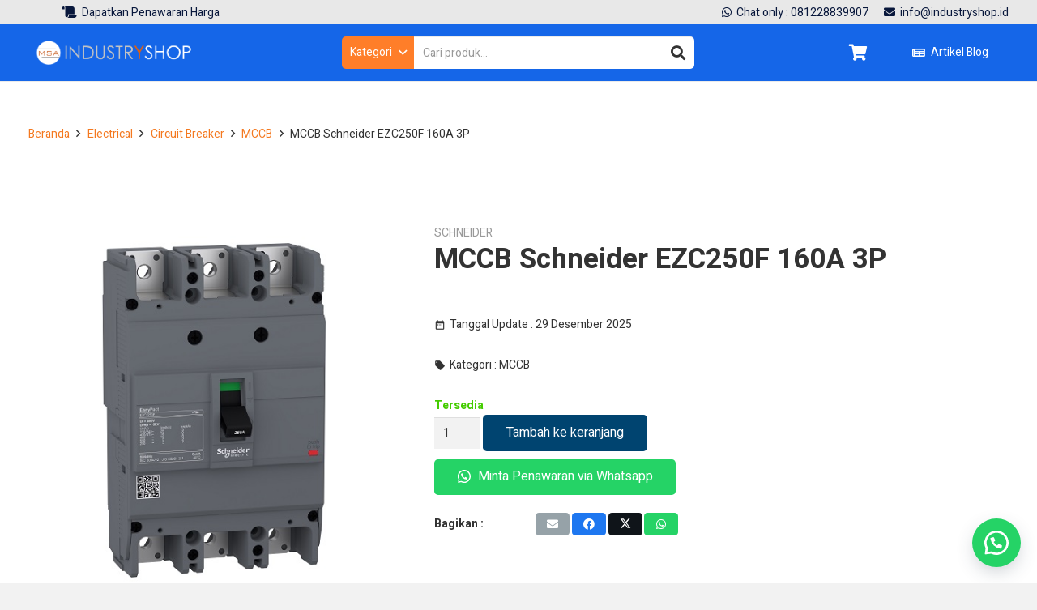

--- FILE ---
content_type: text/html
request_url: https://www.industryshop.id/product/mccb-schneider-easypact-160a-3p-ezc250f3160/
body_size: 28181
content:
<!DOCTYPE HTML>
<html lang="id">
<head>
<meta charset="UTF-8">
<style>
#wpadminbar #wp-admin-bar-wsm_free_top_button .ab-icon:before {
content: "\f239";
color: #FF9800;
top: 3px;
}
</style><meta name='robots' content='index, follow, max-image-preview:large, max-snippet:-1, max-video-preview:-1' />
<!-- This site is optimized with the Yoast SEO plugin v21.7 - https://yoast.com/wordpress/plugins/seo/ -->
<title>Jual MCCB Schneider EZC250F 160A 3P Januari 2026 - industryshop.id</title>
<meta name="description" content="Jual MCCB Schneider EZC250F 160A 3P, Distributor, Untuk penawaran dan permintaan, bisa klik ke tombol permintaan penawaran selengkapnya." />
<link rel="canonical" href="https://www.industryshop.id/product/mccb-schneider-easypact-160a-3p-ezc250f3160/" />
<meta property="og:locale" content="id_ID" />
<meta property="og:type" content="article" />
<meta property="og:title" content="Jual MCCB Schneider EZC250F 160A 3P Januari 2026 - industryshop.id" />
<meta property="og:description" content="Jual MCCB Schneider EZC250F 160A 3P, Distributor, Untuk penawaran dan permintaan, bisa klik ke tombol permintaan penawaran selengkapnya." />
<meta property="og:url" content="https://www.industryshop.id/product/mccb-schneider-easypact-160a-3p-ezc250f3160/" />
<meta property="og:site_name" content="industryshop.id" />
<meta property="article:modified_time" content="2025-12-29T01:54:45+00:00" />
<meta property="og:image" content="https://www.industryshop.id/wp-content/uploads/2023/12/MCCB-Schneider-Easypact-160A-3P-EZC250F3160.jpg" />
<meta property="og:image:width" content="500" />
<meta property="og:image:height" content="500" />
<meta property="og:image:type" content="image/jpeg" />
<meta name="twitter:card" content="summary_large_image" />
<meta name="twitter:label1" content="Estimasi waktu membaca" />
<meta name="twitter:data1" content="4 menit" />
<script type="application/ld+json" class="yoast-schema-graph">{"@context":"https://schema.org","@graph":[{"@type":"WebPage","@id":"https://www.industryshop.id/product/mccb-schneider-easypact-160a-3p-ezc250f3160/","url":"https://www.industryshop.id/product/mccb-schneider-easypact-160a-3p-ezc250f3160/","name":"Jual MCCB Schneider EZC250F 160A 3P Januari 2026 - industryshop.id","isPartOf":{"@id":"https://www.industryshop.id/#website"},"primaryImageOfPage":{"@id":"https://www.industryshop.id/product/mccb-schneider-easypact-160a-3p-ezc250f3160/#primaryimage"},"image":{"@id":"https://www.industryshop.id/product/mccb-schneider-easypact-160a-3p-ezc250f3160/#primaryimage"},"thumbnailUrl":"https://www.industryshop.id/wp-content/uploads/2023/12/MCCB-Schneider-Easypact-160A-3P-EZC250F3160.jpg","datePublished":"2024-04-24T04:23:17+00:00","dateModified":"2025-12-29T01:54:45+00:00","description":"Jual MCCB Schneider EZC250F 160A 3P, Distributor, Untuk penawaran dan permintaan, bisa klik ke tombol permintaan penawaran selengkapnya.","breadcrumb":{"@id":"https://www.industryshop.id/product/mccb-schneider-easypact-160a-3p-ezc250f3160/#breadcrumb"},"inLanguage":"id","potentialAction":[{"@type":"ReadAction","target":["https://www.industryshop.id/product/mccb-schneider-easypact-160a-3p-ezc250f3160/"]}]},{"@type":"ImageObject","inLanguage":"id","@id":"https://www.industryshop.id/product/mccb-schneider-easypact-160a-3p-ezc250f3160/#primaryimage","url":"https://www.industryshop.id/wp-content/uploads/2023/12/MCCB-Schneider-Easypact-160A-3P-EZC250F3160.jpg","contentUrl":"https://www.industryshop.id/wp-content/uploads/2023/12/MCCB-Schneider-Easypact-160A-3P-EZC250F3160.jpg","width":500,"height":500,"caption":"MCCB Schneider Easypact 160A 3P EZC250F3160"},{"@type":"BreadcrumbList","@id":"https://www.industryshop.id/product/mccb-schneider-easypact-160a-3p-ezc250f3160/#breadcrumb","itemListElement":[{"@type":"ListItem","position":1,"name":"Home","item":"https://www.industryshop.id/"},{"@type":"ListItem","position":2,"name":"Semua Produk","item":"https://www.industryshop.id/shop/"},{"@type":"ListItem","position":3,"name":"MCCB Schneider EZC250F 160A 3P"}]},{"@type":"WebSite","@id":"https://www.industryshop.id/#website","url":"https://www.industryshop.id/","name":"industryshop.id","description":"","potentialAction":[{"@type":"SearchAction","target":{"@type":"EntryPoint","urlTemplate":"https://www.industryshop.id/?s={search_term_string}"},"query-input":"required name=search_term_string"}],"inLanguage":"id"}]}</script>
<!-- / Yoast SEO plugin. -->
<link rel='dns-prefetch' href='//fonts.googleapis.com' />
<link rel="alternate" type="application/rss+xml" title="industryshop.id &raquo; Feed" href="https://www.industryshop.id/feed/" />
<meta name="viewport" content="width=device-width, initial-scale=1">
<meta name="SKYPE_TOOLBAR" content="SKYPE_TOOLBAR_PARSER_COMPATIBLE">
<meta name="theme-color" content="#0f243e">
<meta property="og:title" content="Jual MCCB Schneider EZC250F 160A 3P Januari 2026 - industryshop.id">
<meta property="og:url" content="https://www.industryshop.id/product/mccb-schneider-easypact-160a-3p-ezc250f3160/">
<meta property="og:locale" content="id_ID">
<meta property="og:site_name" content="industryshop.id">
<meta property="og:type" content="product">
<meta property="og:image" content="https://www.industryshop.id/wp-content/uploads/2023/12/MCCB-Schneider-Easypact-160A-3P-EZC250F3160.jpg" itemprop="image">
<!-- <link rel='stylesheet' id='wp-block-library-css' href='https://www.industryshop.id/wp-includes/css/dist/block-library/style.min.css?ver=6.4.7' media='all' /> -->
<link rel="stylesheet" type="text/css" href="//www.industryshop.id/wp-content/cache/wpfc-minified/9j353fb8/e7hxt.css" media="all"/>
<style id='classic-theme-styles-inline-css'>
/*! This file is auto-generated */
.wp-block-button__link{color:#fff;background-color:#32373c;border-radius:9999px;box-shadow:none;text-decoration:none;padding:calc(.667em + 2px) calc(1.333em + 2px);font-size:1.125em}.wp-block-file__button{background:#32373c;color:#fff;text-decoration:none}
</style>
<style id='global-styles-inline-css'>
body{--wp--preset--color--black: #000000;--wp--preset--color--cyan-bluish-gray: #abb8c3;--wp--preset--color--white: #ffffff;--wp--preset--color--pale-pink: #f78da7;--wp--preset--color--vivid-red: #cf2e2e;--wp--preset--color--luminous-vivid-orange: #ff6900;--wp--preset--color--luminous-vivid-amber: #fcb900;--wp--preset--color--light-green-cyan: #7bdcb5;--wp--preset--color--vivid-green-cyan: #00d084;--wp--preset--color--pale-cyan-blue: #8ed1fc;--wp--preset--color--vivid-cyan-blue: #0693e3;--wp--preset--color--vivid-purple: #9b51e0;--wp--preset--gradient--vivid-cyan-blue-to-vivid-purple: linear-gradient(135deg,rgba(6,147,227,1) 0%,rgb(155,81,224) 100%);--wp--preset--gradient--light-green-cyan-to-vivid-green-cyan: linear-gradient(135deg,rgb(122,220,180) 0%,rgb(0,208,130) 100%);--wp--preset--gradient--luminous-vivid-amber-to-luminous-vivid-orange: linear-gradient(135deg,rgba(252,185,0,1) 0%,rgba(255,105,0,1) 100%);--wp--preset--gradient--luminous-vivid-orange-to-vivid-red: linear-gradient(135deg,rgba(255,105,0,1) 0%,rgb(207,46,46) 100%);--wp--preset--gradient--very-light-gray-to-cyan-bluish-gray: linear-gradient(135deg,rgb(238,238,238) 0%,rgb(169,184,195) 100%);--wp--preset--gradient--cool-to-warm-spectrum: linear-gradient(135deg,rgb(74,234,220) 0%,rgb(151,120,209) 20%,rgb(207,42,186) 40%,rgb(238,44,130) 60%,rgb(251,105,98) 80%,rgb(254,248,76) 100%);--wp--preset--gradient--blush-light-purple: linear-gradient(135deg,rgb(255,206,236) 0%,rgb(152,150,240) 100%);--wp--preset--gradient--blush-bordeaux: linear-gradient(135deg,rgb(254,205,165) 0%,rgb(254,45,45) 50%,rgb(107,0,62) 100%);--wp--preset--gradient--luminous-dusk: linear-gradient(135deg,rgb(255,203,112) 0%,rgb(199,81,192) 50%,rgb(65,88,208) 100%);--wp--preset--gradient--pale-ocean: linear-gradient(135deg,rgb(255,245,203) 0%,rgb(182,227,212) 50%,rgb(51,167,181) 100%);--wp--preset--gradient--electric-grass: linear-gradient(135deg,rgb(202,248,128) 0%,rgb(113,206,126) 100%);--wp--preset--gradient--midnight: linear-gradient(135deg,rgb(2,3,129) 0%,rgb(40,116,252) 100%);--wp--preset--font-size--small: 13px;--wp--preset--font-size--medium: 20px;--wp--preset--font-size--large: 36px;--wp--preset--font-size--x-large: 42px;--wp--preset--spacing--20: 0.44rem;--wp--preset--spacing--30: 0.67rem;--wp--preset--spacing--40: 1rem;--wp--preset--spacing--50: 1.5rem;--wp--preset--spacing--60: 2.25rem;--wp--preset--spacing--70: 3.38rem;--wp--preset--spacing--80: 5.06rem;--wp--preset--shadow--natural: 6px 6px 9px rgba(0, 0, 0, 0.2);--wp--preset--shadow--deep: 12px 12px 50px rgba(0, 0, 0, 0.4);--wp--preset--shadow--sharp: 6px 6px 0px rgba(0, 0, 0, 0.2);--wp--preset--shadow--outlined: 6px 6px 0px -3px rgba(255, 255, 255, 1), 6px 6px rgba(0, 0, 0, 1);--wp--preset--shadow--crisp: 6px 6px 0px rgba(0, 0, 0, 1);}:where(.is-layout-flex){gap: 0.5em;}:where(.is-layout-grid){gap: 0.5em;}body .is-layout-flow > .alignleft{float: left;margin-inline-start: 0;margin-inline-end: 2em;}body .is-layout-flow > .alignright{float: right;margin-inline-start: 2em;margin-inline-end: 0;}body .is-layout-flow > .aligncenter{margin-left: auto !important;margin-right: auto !important;}body .is-layout-constrained > .alignleft{float: left;margin-inline-start: 0;margin-inline-end: 2em;}body .is-layout-constrained > .alignright{float: right;margin-inline-start: 2em;margin-inline-end: 0;}body .is-layout-constrained > .aligncenter{margin-left: auto !important;margin-right: auto !important;}body .is-layout-constrained > :where(:not(.alignleft):not(.alignright):not(.alignfull)){max-width: var(--wp--style--global--content-size);margin-left: auto !important;margin-right: auto !important;}body .is-layout-constrained > .alignwide{max-width: var(--wp--style--global--wide-size);}body .is-layout-flex{display: flex;}body .is-layout-flex{flex-wrap: wrap;align-items: center;}body .is-layout-flex > *{margin: 0;}body .is-layout-grid{display: grid;}body .is-layout-grid > *{margin: 0;}:where(.wp-block-columns.is-layout-flex){gap: 2em;}:where(.wp-block-columns.is-layout-grid){gap: 2em;}:where(.wp-block-post-template.is-layout-flex){gap: 1.25em;}:where(.wp-block-post-template.is-layout-grid){gap: 1.25em;}.has-black-color{color: var(--wp--preset--color--black) !important;}.has-cyan-bluish-gray-color{color: var(--wp--preset--color--cyan-bluish-gray) !important;}.has-white-color{color: var(--wp--preset--color--white) !important;}.has-pale-pink-color{color: var(--wp--preset--color--pale-pink) !important;}.has-vivid-red-color{color: var(--wp--preset--color--vivid-red) !important;}.has-luminous-vivid-orange-color{color: var(--wp--preset--color--luminous-vivid-orange) !important;}.has-luminous-vivid-amber-color{color: var(--wp--preset--color--luminous-vivid-amber) !important;}.has-light-green-cyan-color{color: var(--wp--preset--color--light-green-cyan) !important;}.has-vivid-green-cyan-color{color: var(--wp--preset--color--vivid-green-cyan) !important;}.has-pale-cyan-blue-color{color: var(--wp--preset--color--pale-cyan-blue) !important;}.has-vivid-cyan-blue-color{color: var(--wp--preset--color--vivid-cyan-blue) !important;}.has-vivid-purple-color{color: var(--wp--preset--color--vivid-purple) !important;}.has-black-background-color{background-color: var(--wp--preset--color--black) !important;}.has-cyan-bluish-gray-background-color{background-color: var(--wp--preset--color--cyan-bluish-gray) !important;}.has-white-background-color{background-color: var(--wp--preset--color--white) !important;}.has-pale-pink-background-color{background-color: var(--wp--preset--color--pale-pink) !important;}.has-vivid-red-background-color{background-color: var(--wp--preset--color--vivid-red) !important;}.has-luminous-vivid-orange-background-color{background-color: var(--wp--preset--color--luminous-vivid-orange) !important;}.has-luminous-vivid-amber-background-color{background-color: var(--wp--preset--color--luminous-vivid-amber) !important;}.has-light-green-cyan-background-color{background-color: var(--wp--preset--color--light-green-cyan) !important;}.has-vivid-green-cyan-background-color{background-color: var(--wp--preset--color--vivid-green-cyan) !important;}.has-pale-cyan-blue-background-color{background-color: var(--wp--preset--color--pale-cyan-blue) !important;}.has-vivid-cyan-blue-background-color{background-color: var(--wp--preset--color--vivid-cyan-blue) !important;}.has-vivid-purple-background-color{background-color: var(--wp--preset--color--vivid-purple) !important;}.has-black-border-color{border-color: var(--wp--preset--color--black) !important;}.has-cyan-bluish-gray-border-color{border-color: var(--wp--preset--color--cyan-bluish-gray) !important;}.has-white-border-color{border-color: var(--wp--preset--color--white) !important;}.has-pale-pink-border-color{border-color: var(--wp--preset--color--pale-pink) !important;}.has-vivid-red-border-color{border-color: var(--wp--preset--color--vivid-red) !important;}.has-luminous-vivid-orange-border-color{border-color: var(--wp--preset--color--luminous-vivid-orange) !important;}.has-luminous-vivid-amber-border-color{border-color: var(--wp--preset--color--luminous-vivid-amber) !important;}.has-light-green-cyan-border-color{border-color: var(--wp--preset--color--light-green-cyan) !important;}.has-vivid-green-cyan-border-color{border-color: var(--wp--preset--color--vivid-green-cyan) !important;}.has-pale-cyan-blue-border-color{border-color: var(--wp--preset--color--pale-cyan-blue) !important;}.has-vivid-cyan-blue-border-color{border-color: var(--wp--preset--color--vivid-cyan-blue) !important;}.has-vivid-purple-border-color{border-color: var(--wp--preset--color--vivid-purple) !important;}.has-vivid-cyan-blue-to-vivid-purple-gradient-background{background: var(--wp--preset--gradient--vivid-cyan-blue-to-vivid-purple) !important;}.has-light-green-cyan-to-vivid-green-cyan-gradient-background{background: var(--wp--preset--gradient--light-green-cyan-to-vivid-green-cyan) !important;}.has-luminous-vivid-amber-to-luminous-vivid-orange-gradient-background{background: var(--wp--preset--gradient--luminous-vivid-amber-to-luminous-vivid-orange) !important;}.has-luminous-vivid-orange-to-vivid-red-gradient-background{background: var(--wp--preset--gradient--luminous-vivid-orange-to-vivid-red) !important;}.has-very-light-gray-to-cyan-bluish-gray-gradient-background{background: var(--wp--preset--gradient--very-light-gray-to-cyan-bluish-gray) !important;}.has-cool-to-warm-spectrum-gradient-background{background: var(--wp--preset--gradient--cool-to-warm-spectrum) !important;}.has-blush-light-purple-gradient-background{background: var(--wp--preset--gradient--blush-light-purple) !important;}.has-blush-bordeaux-gradient-background{background: var(--wp--preset--gradient--blush-bordeaux) !important;}.has-luminous-dusk-gradient-background{background: var(--wp--preset--gradient--luminous-dusk) !important;}.has-pale-ocean-gradient-background{background: var(--wp--preset--gradient--pale-ocean) !important;}.has-electric-grass-gradient-background{background: var(--wp--preset--gradient--electric-grass) !important;}.has-midnight-gradient-background{background: var(--wp--preset--gradient--midnight) !important;}.has-small-font-size{font-size: var(--wp--preset--font-size--small) !important;}.has-medium-font-size{font-size: var(--wp--preset--font-size--medium) !important;}.has-large-font-size{font-size: var(--wp--preset--font-size--large) !important;}.has-x-large-font-size{font-size: var(--wp--preset--font-size--x-large) !important;}
.wp-block-navigation a:where(:not(.wp-element-button)){color: inherit;}
:where(.wp-block-post-template.is-layout-flex){gap: 1.25em;}:where(.wp-block-post-template.is-layout-grid){gap: 1.25em;}
:where(.wp-block-columns.is-layout-flex){gap: 2em;}:where(.wp-block-columns.is-layout-grid){gap: 2em;}
.wp-block-pullquote{font-size: 1.5em;line-height: 1.6;}
</style>
<!-- <link rel='stylesheet' id='contact-form-7-css' href='https://www.industryshop.id/wp-content/plugins/contact-form-7/includes/css/styles.css?ver=5.8.5' media='all' /> -->
<!-- <link rel='stylesheet' id='click-order-chat-css' href='https://www.industryshop.id/wp-content/plugins/wayra-click-to-order-or-chat/public/css/click-order-chat-public.css?ver=1.0.8' media='all' /> -->
<!-- <link rel='stylesheet' id='hide-checkout-mini-cart-button-css' href='https://www.industryshop.id/wp-content/plugins/wayra-click-to-order-or-chat/public/css/click-order-chat-public.css?ver=6.4.7' media='all' /> -->
<link rel="stylesheet" type="text/css" href="//www.industryshop.id/wp-content/cache/wpfc-minified/6mtqxxgl/e7hxt.css" media="all"/>
<style id='hide-checkout-mini-cart-button-inline-css'>
a.button.checkout {
display: none !important;
}
</style>
<!-- <link rel='stylesheet' id='photoswipe-css' href='https://www.industryshop.id/wp-content/plugins/woocommerce/assets/css/photoswipe/photoswipe.min.css?ver=8.6.3' media='all' /> -->
<!-- <link rel='stylesheet' id='photoswipe-default-skin-css' href='https://www.industryshop.id/wp-content/plugins/woocommerce/assets/css/photoswipe/default-skin/default-skin.min.css?ver=8.6.3' media='all' /> -->
<link rel="stylesheet" type="text/css" href="//www.industryshop.id/wp-content/cache/wpfc-minified/maqs2yf8/e7i7o.css" media="all"/>
<style id='woocommerce-inline-inline-css'>
.woocommerce form .form-row .required { visibility: visible; }
</style>
<!-- <link rel='stylesheet' id='wsm-style-css' href='https://www.industryshop.id/wp-content/plugins/wp-stats-manager/css/style.css?ver=1.2' media='all' /> -->
<!-- <link rel='stylesheet' id='wpcargo-custom-bootstrap-styles-css' href='https://www.industryshop.id/wp-content/plugins/wpcargo/assets/css/main.min.css?ver=6.9.7' media='all' /> -->
<!-- <link rel='stylesheet' id='wpcargo-fontawesome-styles-css' href='https://www.industryshop.id/wp-content/plugins/wpcargo/assets/css/fontawesome.min.css?ver=6.9.7' media='all' /> -->
<!-- <link rel='stylesheet' id='wpcargo-styles-css' href='https://www.industryshop.id/wp-content/plugins/wpcargo/assets/css/wpcargo-style.css?ver=6.9.7' media='all' /> -->
<!-- <link rel='stylesheet' id='wpcargo-datetimepicker-css' href='https://www.industryshop.id/wp-content/plugins/wpcargo/admin/assets/css/jquery.datetimepicker.min.css?ver=6.9.7' media='all' /> -->
<link rel="stylesheet" type="text/css" href="//www.industryshop.id/wp-content/cache/wpfc-minified/7nbfhbql/e7hxt.css" media="all"/>
<link rel='stylesheet' id='us-fonts-css' href='https://fonts.googleapis.com/css?family=Heebo%3A400%2C700&#038;display=swap&#038;ver=6.4.7' media='all' />
<!-- <link rel='stylesheet' id='us-style-css' href='https://www.industryshop.id/wp-content/themes/indshop/css/style.min.css?ver=8.19' media='all' /> -->
<!-- <link rel='stylesheet' id='us-woocommerce-css' href='https://www.industryshop.id/wp-content/themes/indshop/common/css/plugins/woocommerce.min.css?ver=8.19' media='all' /> -->
<link rel="stylesheet" type="text/css" href="//www.industryshop.id/wp-content/cache/wpfc-minified/23e69arw/e7hxt.css" media="all"/>
<script src='//www.industryshop.id/wp-content/cache/wpfc-minified/djl9vrpp/e7hxu.js' type="text/javascript"></script>
<!-- <script src="https://www.industryshop.id/wp-includes/js/jquery/jquery.min.js?ver=3.7.1" id="jquery-core-js"></script> -->
<script id="jquery-js-after">
var v = jQuery.fn.jquery;
if (v && parseInt(v) >= 3 && window.self === window.top) {
var readyList=[];
window.originalReadyMethod = jQuery.fn.ready;
jQuery.fn.ready = function(){
if(arguments.length && arguments.length > 0 && typeof arguments[0] === "function") {
readyList.push({"c": this, "a": arguments});
}
return window.originalReadyMethod.apply( this, arguments );
};
window.wpfReadyList = readyList;
}
</script>
<script src='//www.industryshop.id/wp-content/cache/wpfc-minified/7z1os8bl/e7hxu.js' type="text/javascript"></script>
<!-- <script src="https://www.industryshop.id/wp-content/plugins/woocommerce/assets/js/jquery-blockui/jquery.blockUI.min.js?ver=2.7.0-wc.8.6.3" id="jquery-blockui-js" defer data-wp-strategy="defer"></script> -->
<script id="wc-add-to-cart-js-extra">
var wc_add_to_cart_params = {"ajax_url":"\/wp-admin\/admin-ajax.php","wc_ajax_url":"\/?wc-ajax=%%endpoint%%","i18n_view_cart":"Lihat keranjang","cart_url":"https:\/\/www.industryshop.id\/cart\/","is_cart":"","cart_redirect_after_add":"no"};
</script>
<script src='//www.industryshop.id/wp-content/cache/wpfc-minified/8ub72nno/e7i7o.js' type="text/javascript"></script>
<!-- <script src="https://www.industryshop.id/wp-content/plugins/woocommerce/assets/js/frontend/add-to-cart.min.js?ver=8.6.3" id="wc-add-to-cart-js" defer data-wp-strategy="defer"></script> -->
<!-- <script src="https://www.industryshop.id/wp-content/plugins/woocommerce/assets/js/zoom/jquery.zoom.min.js?ver=1.7.21-wc.8.6.3" id="zoom-js" defer data-wp-strategy="defer"></script> -->
<!-- <script src="https://www.industryshop.id/wp-content/plugins/woocommerce/assets/js/photoswipe/photoswipe.min.js?ver=4.1.1-wc.8.6.3" id="photoswipe-js" defer data-wp-strategy="defer"></script> -->
<!-- <script src="https://www.industryshop.id/wp-content/plugins/woocommerce/assets/js/photoswipe/photoswipe-ui-default.min.js?ver=4.1.1-wc.8.6.3" id="photoswipe-ui-default-js" defer data-wp-strategy="defer"></script> -->
<script id="wc-single-product-js-extra">
var wc_single_product_params = {"i18n_required_rating_text":"Silakan pilih rating","review_rating_required":"yes","flexslider":{"rtl":false,"animation":"slide","smoothHeight":true,"directionNav":false,"controlNav":"thumbnails","slideshow":false,"animationSpeed":500,"animationLoop":false,"allowOneSlide":false},"zoom_enabled":"1","zoom_options":[],"photoswipe_enabled":"1","photoswipe_options":{"shareEl":false,"closeOnScroll":false,"history":false,"hideAnimationDuration":0,"showAnimationDuration":0},"flexslider_enabled":"1"};
</script>
<script src='//www.industryshop.id/wp-content/cache/wpfc-minified/d4s8y45w/e7i7o.js' type="text/javascript"></script>
<!-- <script src="https://www.industryshop.id/wp-content/plugins/woocommerce/assets/js/frontend/single-product.min.js?ver=8.6.3" id="wc-single-product-js" defer data-wp-strategy="defer"></script> -->
<!-- <script src="https://www.industryshop.id/wp-content/plugins/woocommerce/assets/js/js-cookie/js.cookie.min.js?ver=2.1.4-wc.8.6.3" id="js-cookie-js" defer data-wp-strategy="defer"></script> -->
<script id="woocommerce-js-extra">
var woocommerce_params = {"ajax_url":"\/wp-admin\/admin-ajax.php","wc_ajax_url":"\/?wc-ajax=%%endpoint%%"};
</script>
<script src='//www.industryshop.id/wp-content/cache/wpfc-minified/l1i3q9it/e7hxu.js' type="text/javascript"></script>
<!-- <script src="https://www.industryshop.id/wp-content/plugins/woocommerce/assets/js/frontend/woocommerce.min.js?ver=8.6.3" id="woocommerce-js" defer data-wp-strategy="defer"></script> -->
<script id="wpcargo-js-js-extra">
var wpcargoAJAXHandler = {"ajax_url":"https:\/\/www.industryshop.id\/wp-admin\/admin-ajax.php","pageURL":"https:\/\/www.industryshop.id\/product\/mccb-schneider-easypact-160a-3p-ezc250f3160\/","date_format":"Y-m-d","time_format":"H:i a","datetime_format":"Y-m-d H:i a"};
</script>
<script src='//www.industryshop.id/wp-content/cache/wpfc-minified/6sq3b0/e7hxu.js' type="text/javascript"></script>
<!-- <script src="https://www.industryshop.id/wp-content/plugins/wpcargo/assets/js/wpcargo.js?ver=6.9.7" id="wpcargo-js-js"></script> -->
<!-- <script src="https://www.industryshop.id/wp-content/plugins/wpcargo/admin/assets/js/jquery.datetimepicker.full.min.js?ver=6.9.7" id="wpcargo-datetimepicker-js"></script> -->
<script></script><link rel="https://api.w.org/" href="https://www.industryshop.id/wp-json/" /><link rel="alternate" type="application/json" href="https://www.industryshop.id/wp-json/wp/v2/product/18419" /><link rel="EditURI" type="application/rsd+xml" title="RSD" href="https://www.industryshop.id/xmlrpc.php?rsd" />
<meta name="generator" content="WordPress 6.4.7" />
<meta name="generator" content="WooCommerce 8.6.3" />
<link rel='shortlink' href='https://www.industryshop.id/?p=18419' />
<link rel="alternate" type="application/json+oembed" href="https://www.industryshop.id/wp-json/oembed/1.0/embed?url=https%3A%2F%2Fwww.industryshop.id%2Fproduct%2Fmccb-schneider-easypact-160a-3p-ezc250f3160%2F" />
<link rel="alternate" type="text/xml+oembed" href="https://www.industryshop.id/wp-json/oembed/1.0/embed?url=https%3A%2F%2Fwww.industryshop.id%2Fproduct%2Fmccb-schneider-easypact-160a-3p-ezc250f3160%2F&#038;format=xml" />
<meta name="google-site-verification" content="jzlN7rJqPdjCArncxSjcnEyryR6hGIYCizVuha9Qs5o" />
<!-- Global site tag (gtag.js) - Google Analytics -->
<script async src="https://www.googletagmanager.com/gtag/js?id=UA-220418511-1"></script>
<meta name="facebook-domain-verification" content="doiocqs04ug0njovvwtp1m4ra5rxqi" />
<script>
window.dataLayer = window.dataLayer || [];
function gtag(){dataLayer.push(arguments);}
gtag('js', new Date());
gtag('config', 'UA-220418511-1');
</script>	   
<!-- Wordpress Stats Manager -->
<script type="text/javascript">
var _wsm = _wsm || [];
_wsm.push(['trackPageView']);
_wsm.push(['enableLinkTracking']);
_wsm.push(['enableHeartBeatTimer']);
(function() {
var u="https://www.industryshop.id/wp-content/plugins/wp-stats-manager/";
_wsm.push(['setUrlReferrer', "https://www.google.com/"]);
_wsm.push(['setTrackerUrl',"https://www.industryshop.id/?wmcAction=wmcTrack"]);
_wsm.push(['setSiteId', "1"]);
_wsm.push(['setPageId', "18419"]);
_wsm.push(['setWpUserId', "0"]);           
var d=document, g=d.createElement('script'), s=d.getElementsByTagName('script')[0];
g.type='text/javascript'; g.async=true; g.defer=true; g.src=u+'js/wsm_new.js'; s.parentNode.insertBefore(g,s);
})();
</script>
<!-- End Wordpress Stats Manager Code -->
<style type="text/css">
:root {
--wpcargo: #00A924;
}
</style>
<script id="us_add_no_touch">
if ( ! /Android|webOS|iPhone|iPad|iPod|BlackBerry|IEMobile|Opera Mini/i.test( navigator.userAgent ) ) {
var root = document.getElementsByTagName( 'html' )[ 0 ]
root.className += " no-touch";
}
</script>
<noscript><style>.woocommerce-product-gallery{ opacity: 1 !important; }</style></noscript>
<meta name="generator" content="Powered by WPBakery Page Builder - drag and drop page builder for WordPress."/>
<script>document.onscroll = function() {myFunction()};
function myFunction() {
if (document.scrollTop = 0) {
document.getElementById("scroll-top-margin").style.top = "8rem"; 
} else {
document.getElementById("scroll-top-margin").style.top = "0";  
}
}</script><link rel="icon" href="https://www.industryshop.id/wp-content/uploads/2021/10/favicon-industryshop-36x36.png" sizes="32x32" />
<link rel="icon" href="https://www.industryshop.id/wp-content/uploads/2021/10/favicon-industryshop.png" sizes="192x192" />
<link rel="apple-touch-icon" href="https://www.industryshop.id/wp-content/uploads/2021/10/favicon-industryshop.png" />
<meta name="msapplication-TileImage" content="https://www.industryshop.id/wp-content/uploads/2021/10/favicon-industryshop.png" />
<style id="wp-custom-css">
.w-form-row-field > input {
height: 15px !important;
border-radius: 0 5px 5px 0 !important;
}
.min-height-grid-product {
min-height: 300px;
}
.wpfFilterButton {
background-color: #1b98e0;
color: white;
}
.wpfFilterButton:hover {
background-color: gray;
color: white;
}		</style>
<noscript><style> .wpb_animate_when_almost_visible { opacity: 1; }</style></noscript>		<style id="us-icon-fonts">@font-face{font-display:block;font-style:normal;font-family:"fontawesome";font-weight:900;src:url("https://www.industryshop.id/wp-content/themes/indshop/fonts/fa-solid-900.woff2?ver=8.19") format("woff2"),url("https://www.industryshop.id/wp-content/themes/indshop/fonts/fa-solid-900.woff?ver=8.19") format("woff")}.fas{font-family:"fontawesome";font-weight:900}@font-face{font-display:block;font-style:normal;font-family:"fontawesome";font-weight:400;src:url("https://www.industryshop.id/wp-content/themes/indshop/fonts/fa-regular-400.woff2?ver=8.19") format("woff2"),url("https://www.industryshop.id/wp-content/themes/indshop/fonts/fa-regular-400.woff?ver=8.19") format("woff")}.far{font-family:"fontawesome";font-weight:400}@font-face{font-display:block;font-style:normal;font-family:"fontawesome";font-weight:300;src:url("https://www.industryshop.id/wp-content/themes/indshop/fonts/fa-light-300.woff2?ver=8.19") format("woff2"),url("https://www.industryshop.id/wp-content/themes/indshop/fonts/fa-light-300.woff?ver=8.19") format("woff")}.fal{font-family:"fontawesome";font-weight:300}@font-face{font-display:block;font-style:normal;font-family:"Font Awesome 5 Duotone";font-weight:900;src:url("https://www.industryshop.id/wp-content/themes/indshop/fonts/fa-duotone-900.woff2?ver=8.19") format("woff2"),url("https://www.industryshop.id/wp-content/themes/indshop/fonts/fa-duotone-900.woff?ver=8.19") format("woff")}.fad{font-family:"Font Awesome 5 Duotone";font-weight:900}.fad{position:relative}.fad:before{position:absolute}.fad:after{opacity:0.4}@font-face{font-display:block;font-style:normal;font-family:"Font Awesome 5 Brands";font-weight:400;src:url("https://www.industryshop.id/wp-content/themes/indshop/fonts/fa-brands-400.woff2?ver=8.19") format("woff2"),url("https://www.industryshop.id/wp-content/themes/indshop/fonts/fa-brands-400.woff?ver=8.19") format("woff")}.fab{font-family:"Font Awesome 5 Brands";font-weight:400}@font-face{font-display:block;font-style:normal;font-family:"Material Icons";font-weight:400;src:url("https://www.industryshop.id/wp-content/themes/indshop/fonts/material-icons.woff2?ver=8.19") format("woff2"),url("https://www.industryshop.id/wp-content/themes/indshop/fonts/material-icons.woff?ver=8.19") format("woff")}.material-icons{font-family:"Material Icons";font-weight:400}</style>
<style id="us-theme-options-css">:root{--color-header-middle-bg:#0f243e;--color-header-middle-bg-grad:#0f243e;--color-header-middle-text:#ffffff;--color-header-middle-text-hover:#f47920;--color-header-transparent-bg:transparent;--color-header-transparent-bg-grad:transparent;--color-header-transparent-text:#ffffff;--color-header-transparent-text-hover:#ffffff;--color-chrome-toolbar:#0f243e;--color-chrome-toolbar-grad:#0f243e;--color-header-top-bg:#f5f5f5;--color-header-top-bg-grad:#f5f5f5;--color-header-top-text:#777777;--color-header-top-text-hover:#0f243e;--color-header-top-transparent-bg:rgba(0,0,0,0.2);--color-header-top-transparent-bg-grad:rgba(0,0,0,0.2);--color-header-top-transparent-text:rgba(255,255,255,0.66);--color-header-top-transparent-text-hover:#fff;--color-content-bg:#ffffff;--color-content-bg-grad:#ffffff;--color-content-bg-alt:#f2f2f2;--color-content-bg-alt-grad:#f2f2f2;--color-content-border:#e5e5e5;--color-content-heading:#333333;--color-content-heading-grad:#333333;--color-content-text:#333333;--color-content-link:#f47920;--color-content-link-hover:#f47920;--color-content-primary:#1a1a1a;--color-content-primary-grad:#1a1a1a;--color-content-secondary:#0f243e;--color-content-secondary-grad:#0f243e;--color-content-faded:#999999;--color-content-overlay:rgba(0,0,0,0.75);--color-content-overlay-grad:rgba(0,0,0,0.75);--color-alt-content-bg:#f2f2f2;--color-alt-content-bg-grad:#f2f2f2;--color-alt-content-bg-alt:#ffffff;--color-alt-content-bg-alt-grad:#ffffff;--color-alt-content-border:#dddddd;--color-alt-content-heading:#333333;--color-alt-content-heading-grad:#333333;--color-alt-content-text:#333333;--color-alt-content-link:#1b98e0;--color-alt-content-link-hover:#0f243e;--color-alt-content-primary:#1b98e0;--color-alt-content-primary-grad:#1b98e0;--color-alt-content-secondary:#0f243e;--color-alt-content-secondary-grad:#0f243e;--color-alt-content-faded:#999999;--color-alt-content-overlay:rgba(27,152,224,0.85);--color-alt-content-overlay-grad:rgba(27,152,224,0.85);--color-footer-bg:#ffffff;--color-footer-bg-grad:#ffffff;--color-footer-bg-alt:#f2f2f2;--color-footer-bg-alt-grad:#f2f2f2;--color-footer-border:#e5e5e5;--color-footer-heading:#fff;--color-footer-heading-grad:#fff;--color-footer-text:#777777;--color-footer-link:#1b98e0;--color-footer-link-hover:#0f243e;--color-subfooter-bg:#333333;--color-subfooter-bg-grad:#333333;--color-subfooter-bg-alt:#292929;--color-subfooter-bg-alt-grad:#292929;--color-subfooter-border:#444444;--color-subfooter-heading:#e3e7f0;--color-subfooter-heading-grad:#e3e7f0;--color-subfooter-text:#999999;--color-subfooter-link:#e5e5e5;--color-subfooter-link-hover:#1b98e0;--color-content-primary-faded:rgba(26,26,26,0.15);--box-shadow:0 5px 15px rgba(0,0,0,.15);--box-shadow-up:0 -5px 15px rgba(0,0,0,.15);--site-canvas-width:1300px;--site-content-width:1500px;--site-sidebar-width:25%;--text-block-margin-bottom:1.5rem;--inputs-font-size:1rem;--inputs-height:2.8rem;--inputs-padding:0.8rem;--inputs-border-width:0px;--inputs-text-color:var(--color-content-text)}.has-content-primary-color{color:var(--color-content-primary)}.has-content-primary-background-color{background:var(--color-content-primary-grad)}.has-content-secondary-color{color:var(--color-content-secondary)}.has-content-secondary-background-color{background:var(--color-content-secondary-grad)}.has-content-heading-color{color:var(--color-content-heading)}.has-content-heading-background-color{background:var(--color-content-heading-grad)}.has-content-text-color{color:var(--color-content-text)}.has-content-text-background-color{background:var(--color-content-text-grad)}.has-content-faded-color{color:var(--color-content-faded)}.has-content-faded-background-color{background:var(--color-content-faded-grad)}.has-content-border-color{color:var(--color-content-border)}.has-content-border-background-color{background:var(--color-content-border-grad)}.has-content-bg-alt-color{color:var(--color-content-bg-alt)}.has-content-bg-alt-background-color{background:var(--color-content-bg-alt-grad)}.has-content-bg-color{color:var(--color-content-bg)}.has-content-bg-background-color{background:var(--color-content-bg-grad)}:root{--font-family:Heebo,sans-serif;--font-size:1rem;--line-height:22px;--font-weight:400;--bold-font-weight:700;--text-transform:none;--font-style:normal;--letter-spacing:0em;--h1-font-family:Heebo,sans-serif;--h1-font-size:3.0rem;--h1-line-height:1.2;--h1-font-weight:400;--h1-bold-font-weight:700;--h1-font-style:normal;--h1-letter-spacing:0;--h1-margin-bottom:1.5rem;--h2-font-family:var(--h1-font-family);--h2-font-size:2.0rem;--h2-line-height:1.2;--h2-font-weight:var(--h1-font-weight);--h2-bold-font-weight:var(--h1-bold-font-weight);--h2-text-transform:var(--h1-text-transform);--h2-font-style:var(--h1-font-style);--h2-letter-spacing:0;--h2-margin-bottom:1.5rem;--h3-font-family:var(--h1-font-family);--h3-font-size:1.7rem;--h3-line-height:1.2;--h3-font-weight:var(--h1-font-weight);--h3-bold-font-weight:var(--h1-bold-font-weight);--h3-text-transform:var(--h1-text-transform);--h3-font-style:var(--h1-font-style);--h3-letter-spacing:0;--h3-margin-bottom:1.5rem;--h4-font-family:var(--h1-font-family);--h4-font-size:1.5rem;--h4-line-height:1.2;--h4-font-weight:var(--h1-font-weight);--h4-bold-font-weight:var(--h1-bold-font-weight);--h4-text-transform:var(--h1-text-transform);--h4-font-style:var(--h1-font-style);--h4-letter-spacing:0;--h4-margin-bottom:1.5rem;--h5-font-family:var(--h1-font-family);--h5-font-size:1.4rem;--h5-line-height:1.2;--h5-font-weight:var(--h1-font-weight);--h5-bold-font-weight:var(--h1-bold-font-weight);--h5-text-transform:var(--h1-text-transform);--h5-font-style:var(--h1-font-style);--h5-letter-spacing:0;--h5-margin-bottom:1.5rem;--h6-font-family:var(--h1-font-family);--h6-font-size:1.3rem;--h6-line-height:1.2;--h6-font-weight:var(--h1-font-weight);--h6-bold-font-weight:var(--h1-bold-font-weight);--h6-text-transform:var(--h1-text-transform);--h6-font-style:var(--h1-font-style);--h6-letter-spacing:0;--h6-margin-bottom:1.5rem}@media (min-width:1025px) and (max-width:1380px){:root{--font-size:14px}}@media (min-width:601px) and (max-width:1024px){:root{--font-size:14px}}@media (max-width:600px){:root{--font-size:16px;--line-height:28px}}h1{font-family:var(--h1-font-family,inherit);font-weight:var(--h1-font-weight,inherit);font-size:var(--h1-font-size,inherit);font-style:var(--h1-font-style,inherit);line-height:var(--h1-line-height,1.4);letter-spacing:var(--h1-letter-spacing,inherit);text-transform:var(--h1-text-transform,inherit);margin-bottom:var(--h1-margin-bottom,1.5rem)}h1>strong{font-weight:var(--h1-bold-font-weight,bold)}h2{font-family:var(--h2-font-family,inherit);font-weight:var(--h2-font-weight,inherit);font-size:var(--h2-font-size,inherit);font-style:var(--h2-font-style,inherit);line-height:var(--h2-line-height,1.4);letter-spacing:var(--h2-letter-spacing,inherit);text-transform:var(--h2-text-transform,inherit);margin-bottom:var(--h2-margin-bottom,1.5rem)}h2>strong{font-weight:var(--h2-bold-font-weight,bold)}h3{font-family:var(--h3-font-family,inherit);font-weight:var(--h3-font-weight,inherit);font-size:var(--h3-font-size,inherit);font-style:var(--h3-font-style,inherit);line-height:var(--h3-line-height,1.4);letter-spacing:var(--h3-letter-spacing,inherit);text-transform:var(--h3-text-transform,inherit);margin-bottom:var(--h3-margin-bottom,1.5rem)}h3>strong{font-weight:var(--h3-bold-font-weight,bold)}h4{font-family:var(--h4-font-family,inherit);font-weight:var(--h4-font-weight,inherit);font-size:var(--h4-font-size,inherit);font-style:var(--h4-font-style,inherit);line-height:var(--h4-line-height,1.4);letter-spacing:var(--h4-letter-spacing,inherit);text-transform:var(--h4-text-transform,inherit);margin-bottom:var(--h4-margin-bottom,1.5rem)}h4>strong{font-weight:var(--h4-bold-font-weight,bold)}h5{font-family:var(--h5-font-family,inherit);font-weight:var(--h5-font-weight,inherit);font-size:var(--h5-font-size,inherit);font-style:var(--h5-font-style,inherit);line-height:var(--h5-line-height,1.4);letter-spacing:var(--h5-letter-spacing,inherit);text-transform:var(--h5-text-transform,inherit);margin-bottom:var(--h5-margin-bottom,1.5rem)}h5>strong{font-weight:var(--h5-bold-font-weight,bold)}h6{font-family:var(--h6-font-family,inherit);font-weight:var(--h6-font-weight,inherit);font-size:var(--h6-font-size,inherit);font-style:var(--h6-font-style,inherit);line-height:var(--h6-line-height,1.4);letter-spacing:var(--h6-letter-spacing,inherit);text-transform:var(--h6-text-transform,inherit);margin-bottom:var(--h6-margin-bottom,1.5rem)}h6>strong{font-weight:var(--h6-bold-font-weight,bold)}body{background:var(--color-content-bg-alt)}@media (max-width:1580px){.l-main .aligncenter{max-width:calc(100vw - 5rem)}}@media (min-width:1381px){body.usb_preview .hide_on_default{opacity:0.25!important}.vc_hidden-lg,body:not(.usb_preview) .hide_on_default{display:none!important}.default_align_left{text-align:left;justify-content:flex-start}.default_align_right{text-align:right;justify-content:flex-end}.default_align_center{text-align:center;justify-content:center}.default_align_justify{justify-content:space-between}.w-hwrapper>.default_align_justify,.default_align_justify>.w-btn{width:100%}}@media (min-width:1025px) and (max-width:1380px){body.usb_preview .hide_on_laptops{opacity:0.25!important}.vc_hidden-md,body:not(.usb_preview) .hide_on_laptops{display:none!important}.laptops_align_left{text-align:left;justify-content:flex-start}.laptops_align_right{text-align:right;justify-content:flex-end}.laptops_align_center{text-align:center;justify-content:center}.laptops_align_justify{justify-content:space-between}.w-hwrapper>.laptops_align_justify,.laptops_align_justify>.w-btn{width:100%}.g-cols.via_grid[style*="--laptops-gap"]{grid-gap:var(--laptops-gap,3rem)}}@media (min-width:601px) and (max-width:1024px){body.usb_preview .hide_on_tablets{opacity:0.25!important}.vc_hidden-sm,body:not(.usb_preview) .hide_on_tablets{display:none!important}.tablets_align_left{text-align:left;justify-content:flex-start}.tablets_align_right{text-align:right;justify-content:flex-end}.tablets_align_center{text-align:center;justify-content:center}.tablets_align_justify{justify-content:space-between}.w-hwrapper>.tablets_align_justify,.tablets_align_justify>.w-btn{width:100%}.g-cols.via_grid[style*="--tablets-gap"]{grid-gap:var(--tablets-gap,3rem)}}@media (max-width:600px){body.usb_preview .hide_on_mobiles{opacity:0.25!important}.vc_hidden-xs,body:not(.usb_preview) .hide_on_mobiles{display:none!important}.mobiles_align_left{text-align:left;justify-content:flex-start}.mobiles_align_right{text-align:right;justify-content:flex-end}.mobiles_align_center{text-align:center;justify-content:center}.mobiles_align_justify{justify-content:space-between}.w-hwrapper>.mobiles_align_justify,.mobiles_align_justify>.w-btn{width:100%}.w-hwrapper.stack_on_mobiles{display:block}.w-hwrapper.stack_on_mobiles>*{display:block;margin:0 0 var(--hwrapper-gap,1.2rem)}.w-hwrapper.stack_on_mobiles>:last-child{margin-bottom:0}.g-cols.via_grid[style*="--mobiles-gap"]{grid-gap:var(--mobiles-gap,1.5rem)}}@media (max-width:600px){.g-cols.type_default>div[class*="vc_col-xs-"]{margin-top:1rem;margin-bottom:1rem}.g-cols>div:not([class*="vc_col-xs-"]){width:100%;margin:0 0 1.5rem}.g-cols.reversed>div:last-of-type{order:-1}.g-cols.type_boxes>div,.g-cols.reversed>div:first-child,.g-cols:not(.reversed)>div:last-child,.g-cols>div.has_bg_color{margin-bottom:0}.vc_col-xs-1{width:8.3333%}.vc_col-xs-2{width:16.6666%}.vc_col-xs-1\/5{width:20%}.vc_col-xs-3{width:25%}.vc_col-xs-4{width:33.3333%}.vc_col-xs-2\/5{width:40%}.vc_col-xs-5{width:41.6666%}.vc_col-xs-6{width:50%}.vc_col-xs-7{width:58.3333%}.vc_col-xs-3\/5{width:60%}.vc_col-xs-8{width:66.6666%}.vc_col-xs-9{width:75%}.vc_col-xs-4\/5{width:80%}.vc_col-xs-10{width:83.3333%}.vc_col-xs-11{width:91.6666%}.vc_col-xs-12{width:100%}.vc_col-xs-offset-0{margin-left:0}.vc_col-xs-offset-1{margin-left:8.3333%}.vc_col-xs-offset-2{margin-left:16.6666%}.vc_col-xs-offset-1\/5{margin-left:20%}.vc_col-xs-offset-3{margin-left:25%}.vc_col-xs-offset-4{margin-left:33.3333%}.vc_col-xs-offset-2\/5{margin-left:40%}.vc_col-xs-offset-5{margin-left:41.6666%}.vc_col-xs-offset-6{margin-left:50%}.vc_col-xs-offset-7{margin-left:58.3333%}.vc_col-xs-offset-3\/5{margin-left:60%}.vc_col-xs-offset-8{margin-left:66.6666%}.vc_col-xs-offset-9{margin-left:75%}.vc_col-xs-offset-4\/5{margin-left:80%}.vc_col-xs-offset-10{margin-left:83.3333%}.vc_col-xs-offset-11{margin-left:91.6666%}.vc_col-xs-offset-12{margin-left:100%}}@media (min-width:601px){.vc_col-sm-1{width:8.3333%}.vc_col-sm-2{width:16.6666%}.vc_col-sm-1\/5{width:20%}.vc_col-sm-3{width:25%}.vc_col-sm-4{width:33.3333%}.vc_col-sm-2\/5{width:40%}.vc_col-sm-5{width:41.6666%}.vc_col-sm-6{width:50%}.vc_col-sm-7{width:58.3333%}.vc_col-sm-3\/5{width:60%}.vc_col-sm-8{width:66.6666%}.vc_col-sm-9{width:75%}.vc_col-sm-4\/5{width:80%}.vc_col-sm-10{width:83.3333%}.vc_col-sm-11{width:91.6666%}.vc_col-sm-12{width:100%}.vc_col-sm-offset-0{margin-left:0}.vc_col-sm-offset-1{margin-left:8.3333%}.vc_col-sm-offset-2{margin-left:16.6666%}.vc_col-sm-offset-1\/5{margin-left:20%}.vc_col-sm-offset-3{margin-left:25%}.vc_col-sm-offset-4{margin-left:33.3333%}.vc_col-sm-offset-2\/5{margin-left:40%}.vc_col-sm-offset-5{margin-left:41.6666%}.vc_col-sm-offset-6{margin-left:50%}.vc_col-sm-offset-7{margin-left:58.3333%}.vc_col-sm-offset-3\/5{margin-left:60%}.vc_col-sm-offset-8{margin-left:66.6666%}.vc_col-sm-offset-9{margin-left:75%}.vc_col-sm-offset-4\/5{margin-left:80%}.vc_col-sm-offset-10{margin-left:83.3333%}.vc_col-sm-offset-11{margin-left:91.6666%}.vc_col-sm-offset-12{margin-left:100%}}@media (min-width:1025px){.vc_col-md-1{width:8.3333%}.vc_col-md-2{width:16.6666%}.vc_col-md-1\/5{width:20%}.vc_col-md-3{width:25%}.vc_col-md-4{width:33.3333%}.vc_col-md-2\/5{width:40%}.vc_col-md-5{width:41.6666%}.vc_col-md-6{width:50%}.vc_col-md-7{width:58.3333%}.vc_col-md-3\/5{width:60%}.vc_col-md-8{width:66.6666%}.vc_col-md-9{width:75%}.vc_col-md-4\/5{width:80%}.vc_col-md-10{width:83.3333%}.vc_col-md-11{width:91.6666%}.vc_col-md-12{width:100%}.vc_col-md-offset-0{margin-left:0}.vc_col-md-offset-1{margin-left:8.3333%}.vc_col-md-offset-2{margin-left:16.6666%}.vc_col-md-offset-1\/5{margin-left:20%}.vc_col-md-offset-3{margin-left:25%}.vc_col-md-offset-4{margin-left:33.3333%}.vc_col-md-offset-2\/5{margin-left:40%}.vc_col-md-offset-5{margin-left:41.6666%}.vc_col-md-offset-6{margin-left:50%}.vc_col-md-offset-7{margin-left:58.3333%}.vc_col-md-offset-3\/5{margin-left:60%}.vc_col-md-offset-8{margin-left:66.6666%}.vc_col-md-offset-9{margin-left:75%}.vc_col-md-offset-4\/5{margin-left:80%}.vc_col-md-offset-10{margin-left:83.3333%}.vc_col-md-offset-11{margin-left:91.6666%}.vc_col-md-offset-12{margin-left:100%}}@media (min-width:1381px){.vc_col-lg-1{width:8.3333%}.vc_col-lg-2{width:16.6666%}.vc_col-lg-1\/5{width:20%}.vc_col-lg-3{width:25%}.vc_col-lg-4{width:33.3333%}.vc_col-lg-2\/5{width:40%}.vc_col-lg-5{width:41.6666%}.vc_col-lg-6{width:50%}.vc_col-lg-7{width:58.3333%}.vc_col-lg-3\/5{width:60%}.vc_col-lg-8{width:66.6666%}.vc_col-lg-9{width:75%}.vc_col-lg-4\/5{width:80%}.vc_col-lg-10{width:83.3333%}.vc_col-lg-11{width:91.6666%}.vc_col-lg-12{width:100%}.vc_col-lg-offset-0{margin-left:0}.vc_col-lg-offset-1{margin-left:8.3333%}.vc_col-lg-offset-2{margin-left:16.6666%}.vc_col-lg-offset-1\/5{margin-left:20%}.vc_col-lg-offset-3{margin-left:25%}.vc_col-lg-offset-4{margin-left:33.3333%}.vc_col-lg-offset-2\/5{margin-left:40%}.vc_col-lg-offset-5{margin-left:41.6666%}.vc_col-lg-offset-6{margin-left:50%}.vc_col-lg-offset-7{margin-left:58.3333%}.vc_col-lg-offset-3\/5{margin-left:60%}.vc_col-lg-offset-8{margin-left:66.6666%}.vc_col-lg-offset-9{margin-left:75%}.vc_col-lg-offset-4\/5{margin-left:80%}.vc_col-lg-offset-10{margin-left:83.3333%}.vc_col-lg-offset-11{margin-left:91.6666%}.vc_col-lg-offset-12{margin-left:100%}}@media (min-width:601px) and (max-width:1024px){.g-cols.via_flex.type_default>div[class*="vc_col-md-"],.g-cols.via_flex.type_default>div[class*="vc_col-lg-"]{margin-top:1rem;margin-bottom:1rem}}@media (min-width:1025px) and (max-width:1380px){.g-cols.via_flex.type_default>div[class*="vc_col-lg-"]{margin-top:1rem;margin-bottom:1rem}}@media (max-width:767px){.l-canvas{overflow:hidden}.g-cols.stacking_default.reversed>div:last-of-type{order:-1}.g-cols.stacking_default.via_flex>div:not([class*="vc_col-xs"]){width:100%;margin:0 0 1.5rem}.g-cols.stacking_default.via_grid.mobiles-cols_1{grid-template-columns:100%}.g-cols.stacking_default.via_flex.type_boxes>div,.g-cols.stacking_default.via_flex.reversed>div:first-child,.g-cols.stacking_default.via_flex:not(.reversed)>div:last-child,.g-cols.stacking_default.via_flex>div.has_bg_color{margin-bottom:0}.g-cols.stacking_default.via_flex.type_default>.wpb_column.stretched{margin-left:-1rem;margin-right:-1rem}.g-cols.stacking_default.via_grid.mobiles-cols_1>.wpb_column.stretched,.g-cols.stacking_default.via_flex.type_boxes>.wpb_column.stretched{margin-left:-2.5rem;margin-right:-2.5rem;width:auto}.vc_column-inner.type_sticky>.wpb_wrapper,.vc_column_container.type_sticky>.vc_column-inner{top:0!important}}@media (min-width:768px){body:not(.rtl) .l-section.for_sidebar.at_left>div>.l-sidebar,.rtl .l-section.for_sidebar.at_right>div>.l-sidebar{order:-1}.vc_column_container.type_sticky>.vc_column-inner,.vc_column-inner.type_sticky>.wpb_wrapper{position:-webkit-sticky;position:sticky}.l-section.type_sticky{position:-webkit-sticky;position:sticky;top:0;z-index:11;transform:translateZ(0); transition:top 0.3s cubic-bezier(.78,.13,.15,.86) 0.1s}.header_hor .l-header.post_fixed.sticky_auto_hide{z-index:12}.admin-bar .l-section.type_sticky{top:32px}.l-section.type_sticky>.l-section-h{transition:padding-top 0.3s}.header_hor .l-header.pos_fixed:not(.down)~.l-main .l-section.type_sticky:not(:first-of-type){top:var(--header-sticky-height)}.admin-bar.header_hor .l-header.pos_fixed:not(.down)~.l-main .l-section.type_sticky:not(:first-of-type){top:calc( var(--header-sticky-height) + 32px )}.header_hor .l-header.pos_fixed.sticky:not(.down)~.l-main .l-section.type_sticky:first-of-type>.l-section-h{padding-top:var(--header-sticky-height)}.header_hor.headerinpos_bottom .l-header.pos_fixed.sticky:not(.down)~.l-main .l-section.type_sticky:first-of-type>.l-section-h{padding-bottom:var(--header-sticky-height)!important}}@media screen and (min-width:1580px){.g-cols.via_flex.type_default>.wpb_column.stretched:first-of-type{margin-left:calc( var(--site-content-width) / 2 + 0px / 2 + 1.5rem - 50vw)}.g-cols.via_flex.type_default>.wpb_column.stretched:last-of-type{margin-right:calc( var(--site-content-width) / 2 + 0px / 2 + 1.5rem - 50vw)}.l-main .alignfull, .w-separator.width_screen,.g-cols.via_grid>.wpb_column.stretched:first-of-type,.g-cols.via_flex.type_boxes>.wpb_column.stretched:first-of-type{margin-left:calc( var(--site-content-width) / 2 + 0px / 2 - 50vw )}.l-main .alignfull, .w-separator.width_screen,.g-cols.via_grid>.wpb_column.stretched:last-of-type,.g-cols.via_flex.type_boxes>.wpb_column.stretched:last-of-type{margin-right:calc( var(--site-content-width) / 2 + 0px / 2 - 50vw )}}@media (max-width:600px){.w-form-row.for_submit[style*=btn-size-mobiles] .w-btn{font-size:var(--btn-size-mobiles)!important}}a,button,input[type=submit],.ui-slider-handle{outline:none!important}.w-toplink,.w-header-show{background:rgba(0,0,0,0.3)}.no-touch .w-toplink.active:hover,.no-touch .w-header-show:hover{background:var(--color-content-primary-grad)}button[type=submit]:not(.w-btn),input[type=submit]:not(.w-btn),.woocommerce .button.alt,.woocommerce .button.checkout,.woocommerce .button.add_to_cart_button,.us-nav-style_1>*,.navstyle_1>.owl-nav button,.us-btn-style_1{font-family:var(--font-family);font-size:16px;line-height:1.2!important;font-weight:100;font-style:normal;text-transform:none;letter-spacing:0em;border-radius:0.3em;padding:0.8em 1.8em;background:#004470;border-color:transparent;color:#ffffff!important;box-shadow:0px 0em 0em 0px rgba(0,0,0,0.2)}button[type=submit]:not(.w-btn):before,input[type=submit]:not(.w-btn),.woocommerce .button.alt:before,.woocommerce .button.checkout:before,.woocommerce .button.add_to_cart_button:before,.us-nav-style_1>*:before,.navstyle_1>.owl-nav button:before,.us-btn-style_1:before{border-width:0px}.no-touch button[type=submit]:not(.w-btn):hover,.no-touch input[type=submit]:not(.w-btn):hover,.no-touch .woocommerce .button.alt:hover,.no-touch .woocommerce .button.checkout:hover,.no-touch .woocommerce .button.add_to_cart_button:hover,.us-nav-style_1>span.current,.no-touch .us-nav-style_1>a:hover,.no-touch .navstyle_1>.owl-nav button:hover,.no-touch .us-btn-style_1:hover{box-shadow:0px 0em 0em 0px rgba(0,0,0,0.2);background:#f47920;border-color:transparent;color:#ffffff!important}.us-nav-style_1>*{min-width:calc(1.2em + 2 * 0.8em)}.us-nav-style_4>*,.navstyle_4>.owl-nav button,.us-btn-style_4{font-family:var(--font-family);font-size:16px;line-height:1.20!important;font-weight:100;font-style:normal;text-transform:none;letter-spacing:0em;border-radius:0.3em;padding:0.8em 1.8em;background:var(--color-header-middle-text-hover);border-color:transparent;color:var(--color-header-middle-text)!important;box-shadow:0px 0em 0em 0px rgba(0,0,0,0.2)}.us-nav-style_4>*:before,.navstyle_4>.owl-nav button:before,.us-btn-style_4:before{border-width:0px}.us-nav-style_4>span.current,.no-touch .us-nav-style_4>a:hover,.no-touch .navstyle_4>.owl-nav button:hover,.no-touch .us-btn-style_4:hover{box-shadow:0px 0em 0em 0px rgba(0,0,0,0.2);background:var(--color-header-transparent-text);border-color:transparent;color:var(--color-content-link)!important}.us-nav-style_4>*{min-width:calc(1.20em + 2 * 0.8em)}.woocommerce .button,.woocommerce .actions .button,.us-nav-style_2>*,.navstyle_2>.owl-nav button,.us-btn-style_2{font-family:var(--font-family);font-size:16px;line-height:1.2!important;font-weight:700;font-style:normal;text-transform:none;letter-spacing:0em;border-radius:0.3em;padding:0.8em 1.8em;background:var(--color-content-border);border-color:transparent;color:var(--color-content-text)!important;box-shadow:0px 0em 0em 0px rgba(0,0,0,0.2)}.woocommerce .button:before,.woocommerce .actions .button:before,.us-nav-style_2>*:before,.navstyle_2>.owl-nav button:before,.us-btn-style_2:before{border-width:0px}.no-touch .woocommerce .button:hover,.no-touch .woocommerce .actions .button:hover,.us-nav-style_2>span.current,.no-touch .us-nav-style_2>a:hover,.no-touch .navstyle_2>.owl-nav button:hover,.no-touch .us-btn-style_2:hover{box-shadow:0px 0em 0em 0px rgba(0,0,0,0.2);background:var(--color-content-text);border-color:transparent;color:var(--color-content-bg)!important}.us-nav-style_2>*{min-width:calc(1.2em + 2 * 0.8em)}.us-nav-style_3>*,.navstyle_3>.owl-nav button,.us-btn-style_3{font-family:var(--font-family);font-size:0.8rem;line-height:1!important;font-weight:200;font-style:normal;text-transform:none;letter-spacing:0em;border-radius:0.3em;padding:0.8em 1.8em;background:var(--color-content-secondary);border-color:#ffffff;color:#ffffff!important;box-shadow:0px 0em 0em 0px rgba(0,0,0,0.2)}.us-nav-style_3>*:before,.navstyle_3>.owl-nav button:before,.us-btn-style_3:before{border-width:2px}.us-nav-style_3>span.current,.no-touch .us-nav-style_3>a:hover,.no-touch .navstyle_3>.owl-nav button:hover,.no-touch .us-btn-style_3:hover{box-shadow:0px 0em 0em 0px rgba(0,0,0,0.2);background:var(--color-header-middle-text);border-color:var(--color-content-secondary);color:var(--color-content-secondary)!important}.us-nav-style_3>*{min-width:calc(1em + 2 * 0.8em)}.us-nav-style_5>*,.navstyle_5>.owl-nav button,.us-btn-style_5{font-family:Lucida Sans Unicode,Lucida Grande,sans-serif;font-size:1.2rem;line-height:1.2!important;font-weight:600;font-style:normal;text-transform:none;letter-spacing:0em;border-radius:2em;padding:0.8em 1.8em;background:var(--color-header-transparent-bg);border-color:#ffffff;color:#ffffff!important;box-shadow:0px 0em 0em 0px rgba(0,0,0,0.2)}.us-nav-style_5>*:before,.navstyle_5>.owl-nav button:before,.us-btn-style_5:before{border-width:2px}.us-nav-style_5>span.current,.no-touch .us-nav-style_5>a:hover,.no-touch .navstyle_5>.owl-nav button:hover,.no-touch .us-btn-style_5:hover{box-shadow:0px 0em 0em 0px rgba(0,0,0,0.2);background:#ffffff;border-color:var(--color-header-transparent-bg);color:#006aeb!important}.us-nav-style_5>*{min-width:calc(1.2em + 2 * 0.8em)}.us-nav-style_6>*,.navstyle_6>.owl-nav button,.us-btn-style_6{font-family:Lucida Sans Unicode,Lucida Grande,sans-serif;font-size:1.20rem;line-height:1.20!important;font-weight:600;font-style:normal;text-transform:none;letter-spacing:0em;border-radius:2em;padding:0.8em 1.8em;background:var(--color-header-middle-bg);border-color:var(--color-header-middle-bg);color:#ffffff!important;box-shadow:0px 0em 0em 0px rgba(0,0,0,0.2)}.us-nav-style_6>*:before,.navstyle_6>.owl-nav button:before,.us-btn-style_6:before{border-width:2px}.us-nav-style_6>span.current,.no-touch .us-nav-style_6>a:hover,.no-touch .navstyle_6>.owl-nav button:hover,.no-touch .us-btn-style_6:hover{box-shadow:0px 0em 0em 0px rgba(0,0,0,0.2);background:#060f1a;border-color:#060f1a;color:#ffffff!important}.us-nav-style_6>*{min-width:calc(1.20em + 2 * 0.8em)}.us-nav-style_7>*,.navstyle_7>.owl-nav button,.us-btn-style_7{font-family:Lucida Sans Unicode,Lucida Grande,sans-serif;font-size:1.20rem;line-height:1.20!important;font-weight:600;font-style:normal;text-transform:none;letter-spacing:0em;border-radius:2em;padding:0.8em 1.8em;background:#075e54;border-color:#075e54;color:#ffffff!important;box-shadow:0px 0em 0em 0px rgba(0,0,0,0.2)}.us-nav-style_7>*:before,.navstyle_7>.owl-nav button:before,.us-btn-style_7:before{border-width:2px}.us-nav-style_7>span.current,.no-touch .us-nav-style_7>a:hover,.no-touch .navstyle_7>.owl-nav button:hover,.no-touch .us-btn-style_7:hover{box-shadow:0px 0em 0em 0px rgba(0,0,0,0.2);background:#060f1a;border-color:#060f1a;color:#ffffff!important}.us-nav-style_7>*{min-width:calc(1.20em + 2 * 0.8em)}.us-nav-style_8>*,.navstyle_8>.owl-nav button,.us-btn-style_8{font-size:1.2rem;line-height:1.2!important;font-weight:400;font-style:normal;text-transform:none;letter-spacing:0em;border-radius:0.3em;padding:0.8em 1.8em;background:transparent;border-color:transparent;color:#ffffff!important}.us-nav-style_8>*:before,.navstyle_8>.owl-nav button:before,.us-btn-style_8:before{border-width:2px}.us-nav-style_8>span.current,.no-touch .us-nav-style_8>a:hover,.no-touch .navstyle_8>.owl-nav button:hover,.no-touch .us-btn-style_8:hover{background:transparent;border-color:transparent;color:var(--color-header-middle-text-hover)!important}.us-nav-style_8>*{min-width:calc(1.2em + 2 * 0.8em)}.w-filter.state_desktop.style_drop_default .w-filter-item-title,.select2-selection,select,textarea,input:not([type=submit]){font-weight:400;letter-spacing:0em;border-radius:0rem;background:var(--color-content-bg-alt);border-color:var(--color-content-border);color:var(--color-content-text);box-shadow:0px 1px 0px 0px rgba(0,0,0,0.08) inset}.w-filter.state_desktop.style_drop_default .w-filter-item-title:focus,.select2-container--open .select2-selection,select:focus,textarea:focus,input:not([type=submit]):focus{box-shadow:0px 0px 0px 2px var(--color-content-primary)}.w-form-row.move_label .w-form-row-label{font-size:1rem;top:calc(2.8rem/2 + 0px - 0.7em);margin:0 0.8rem;background-color:var(--color-content-bg-alt);color:var(--color-content-text)}.w-form-row.with_icon.move_label .w-form-row-label{margin-left:calc(1.6em + 0.8rem)}.color_alternate input:not([type=submit]),.color_alternate textarea,.color_alternate select,.color_alternate .move_label .w-form-row-label{background:var(--color-alt-content-bg-alt-grad)}.color_footer-top input:not([type=submit]),.color_footer-top textarea,.color_footer-top select,.color_footer-top .w-form-row.move_label .w-form-row-label{background:var(--color-subfooter-bg-alt-grad)}.color_footer-bottom input:not([type=submit]),.color_footer-bottom textarea,.color_footer-bottom select,.color_footer-bottom .w-form-row.move_label .w-form-row-label{background:var(--color-footer-bg-alt-grad)}.color_alternate input:not([type=submit]),.color_alternate textarea,.color_alternate select{border-color:var(--color-alt-content-border)}.color_footer-top input:not([type=submit]),.color_footer-top textarea,.color_footer-top select{border-color:var(--color-subfooter-border)}.color_footer-bottom input:not([type=submit]),.color_footer-bottom textarea,.color_footer-bottom select{border-color:var(--color-footer-border)}.color_alternate input:not([type=submit]),.color_alternate textarea,.color_alternate select,.color_alternate .w-form-row-field>i,.color_alternate .w-form-row-field:after,.color_alternate .widget_search form:after,.color_footer-top input:not([type=submit]),.color_footer-top textarea,.color_footer-top select,.color_footer-top .w-form-row-field>i,.color_footer-top .w-form-row-field:after,.color_footer-top .widget_search form:after,.color_footer-bottom input:not([type=submit]),.color_footer-bottom textarea,.color_footer-bottom select,.color_footer-bottom .w-form-row-field>i,.color_footer-bottom .w-form-row-field:after,.color_footer-bottom .widget_search form:after{color:inherit}.leaflet-default-icon-path{background-image:url(https://www.industryshop.id/wp-content/themes/indshop/common/css/vendor/images/marker-icon.png)}.woocommerce-product-gallery--columns-4 li{width:25.000%}.woocommerce-product-gallery ol{margin:1.5px -1.5px 0}.woocommerce-product-gallery ol>li{padding:1.5px}.header_hor .w-nav.type_desktop .menu-item-16 .w-nav-list.level_2{left:0;right:0;transform-origin:50% 0;color:#ffffff}.header_hor .w-nav.type_desktop .menu-item-16{position:static}</style>
<style id="us-current-header-css"> .l-subheader.at_top,.l-subheader.at_top .w-dropdown-list,.l-subheader.at_top .type_mobile .w-nav-list.level_1{background:#e8e8e8;color:#08173b}.no-touch .l-subheader.at_top a:hover,.no-touch .l-header.bg_transparent .l-subheader.at_top .w-dropdown.opened a:hover{color:var(--color-header-middle-text-hover)}.l-header.bg_transparent:not(.sticky) .l-subheader.at_top{background:var(--color-header-top-transparent-bg);color:var(--color-header-top-transparent-text)}.no-touch .l-header.bg_transparent:not(.sticky) .at_top .w-cart-link:hover,.no-touch .l-header.bg_transparent:not(.sticky) .at_top .w-text a:hover,.no-touch .l-header.bg_transparent:not(.sticky) .at_top .w-html a:hover,.no-touch .l-header.bg_transparent:not(.sticky) .at_top .w-nav>a:hover,.no-touch .l-header.bg_transparent:not(.sticky) .at_top .w-menu a:hover,.no-touch .l-header.bg_transparent:not(.sticky) .at_top .w-search>a:hover,.no-touch .l-header.bg_transparent:not(.sticky) .at_top .w-dropdown a:hover,.no-touch .l-header.bg_transparent:not(.sticky) .at_top .type_desktop .menu-item.level_1:hover>a{color:var(--color-header-top-transparent-text-hover)}.l-subheader.at_middle,.l-subheader.at_middle .w-dropdown-list,.l-subheader.at_middle .type_mobile .w-nav-list.level_1{background:#1566e8;color:var(--color-header-middle-text)}.no-touch .l-subheader.at_middle a:hover,.no-touch .l-header.bg_transparent .l-subheader.at_middle .w-dropdown.opened a:hover{color:var(--color-header-middle-text-hover)}.l-header.bg_transparent:not(.sticky) .l-subheader.at_middle{background:var(--color-header-transparent-bg);color:var(--color-header-transparent-text)}.no-touch .l-header.bg_transparent:not(.sticky) .at_middle .w-cart-link:hover,.no-touch .l-header.bg_transparent:not(.sticky) .at_middle .w-text a:hover,.no-touch .l-header.bg_transparent:not(.sticky) .at_middle .w-html a:hover,.no-touch .l-header.bg_transparent:not(.sticky) .at_middle .w-nav>a:hover,.no-touch .l-header.bg_transparent:not(.sticky) .at_middle .w-menu a:hover,.no-touch .l-header.bg_transparent:not(.sticky) .at_middle .w-search>a:hover,.no-touch .l-header.bg_transparent:not(.sticky) .at_middle .w-dropdown a:hover,.no-touch .l-header.bg_transparent:not(.sticky) .at_middle .type_desktop .menu-item.level_1:hover>a{color:var(--color-header-transparent-text-hover)}.l-subheader.at_bottom,.l-subheader.at_bottom .w-dropdown-list,.l-subheader.at_bottom .type_mobile .w-nav-list.level_1{background:var(--color-header-middle-bg);color:var(--color-header-middle-text)}.no-touch .l-subheader.at_bottom a:hover,.no-touch .l-header.bg_transparent .l-subheader.at_bottom .w-dropdown.opened a:hover{color:var(--color-header-middle-text-hover)}.l-header.bg_transparent:not(.sticky) .l-subheader.at_bottom{background:var(--color-header-transparent-bg);color:var(--color-header-middle-bg)}.no-touch .l-header.bg_transparent:not(.sticky) .at_bottom .w-cart-link:hover,.no-touch .l-header.bg_transparent:not(.sticky) .at_bottom .w-text a:hover,.no-touch .l-header.bg_transparent:not(.sticky) .at_bottom .w-html a:hover,.no-touch .l-header.bg_transparent:not(.sticky) .at_bottom .w-nav>a:hover,.no-touch .l-header.bg_transparent:not(.sticky) .at_bottom .w-menu a:hover,.no-touch .l-header.bg_transparent:not(.sticky) .at_bottom .w-search>a:hover,.no-touch .l-header.bg_transparent:not(.sticky) .at_bottom .w-dropdown a:hover,.no-touch .l-header.bg_transparent:not(.sticky) .at_bottom .type_desktop .menu-item.level_1:hover>a{color:var(--color-header-transparent-text-hover)}.header_ver .l-header{background:#1566e8;color:var(--color-header-middle-text)}@media (min-width:901px){.hidden_for_default{display:none!important}.l-subheader.at_bottom{display:none}.l-header{position:relative;z-index:111;width:100%}.l-subheader{margin:0 auto}.l-subheader.width_full{padding-left:1.5rem;padding-right:1.5rem}.l-subheader-h{display:flex;align-items:center;position:relative;margin:0 auto;max-width:var(--site-content-width,1200px);height:inherit}.w-header-show{display:none}.l-header.pos_fixed{position:fixed;left:0}.l-header.pos_fixed:not(.notransition) .l-subheader{transition-property:transform,background,box-shadow,line-height,height;transition-duration:.3s;transition-timing-function:cubic-bezier(.78,.13,.15,.86)}.headerinpos_bottom.sticky_first_section .l-header.pos_fixed{position:fixed!important}.header_hor .l-header.sticky_auto_hide{transition:transform .3s cubic-bezier(.78,.13,.15,.86) .1s}.header_hor .l-header.sticky_auto_hide.down{transform:translateY(-110%)}.l-header.bg_transparent:not(.sticky) .l-subheader{box-shadow:none!important;background:none}.l-header.bg_transparent~.l-main .l-section.width_full.height_auto:first-of-type>.l-section-h{padding-top:0!important;padding-bottom:0!important}.l-header.pos_static.bg_transparent{position:absolute;left:0}.l-subheader.width_full .l-subheader-h{max-width:none!important}.l-header.shadow_thin .l-subheader.at_middle,.l-header.shadow_thin .l-subheader.at_bottom{box-shadow:0 1px 0 rgba(0,0,0,0.08)}.l-header.shadow_wide .l-subheader.at_middle,.l-header.shadow_wide .l-subheader.at_bottom{box-shadow:0 3px 5px -1px rgba(0,0,0,0.1),0 2px 1px -1px rgba(0,0,0,0.05)}.header_hor .l-subheader-cell>.w-cart{margin-left:0;margin-right:0}:root{--header-height:100px;--header-sticky-height:100px}.l-header:before{content:'100'}.l-header.sticky:before{content:'100'}.l-subheader.at_top{line-height:30px;height:30px}.l-header.sticky .l-subheader.at_top{line-height:30px;height:30px}.l-subheader.at_middle{line-height:70px;height:70px}.l-header.sticky .l-subheader.at_middle{line-height:70px;height:70px}.l-subheader.at_bottom{line-height:50px;height:50px}.l-header.sticky .l-subheader.at_bottom{line-height:50px;height:50px}.headerinpos_above .l-header.pos_fixed{overflow:hidden;transition:transform 0.3s;transform:translate3d(0,-100%,0)}.headerinpos_above .l-header.pos_fixed.sticky{overflow:visible;transform:none}.headerinpos_above .l-header.pos_fixed~.l-section>.l-section-h,.headerinpos_above .l-header.pos_fixed~.l-main .l-section:first-of-type>.l-section-h{padding-top:0!important}.headerinpos_below .l-header.pos_fixed:not(.sticky){position:absolute;top:100%}.headerinpos_below .l-header.pos_fixed~.l-main>.l-section:first-of-type>.l-section-h{padding-top:0!important}.headerinpos_below .l-header.pos_fixed~.l-main .l-section.full_height:nth-of-type(2){min-height:100vh}.headerinpos_below .l-header.pos_fixed~.l-main>.l-section:nth-of-type(2)>.l-section-h{padding-top:var(--header-height)}.headerinpos_bottom .l-header.pos_fixed:not(.sticky){position:absolute;top:100vh}.headerinpos_bottom .l-header.pos_fixed~.l-main>.l-section:first-of-type>.l-section-h{padding-top:0!important}.headerinpos_bottom .l-header.pos_fixed~.l-main>.l-section:first-of-type>.l-section-h{padding-bottom:var(--header-height)}.headerinpos_bottom .l-header.pos_fixed.bg_transparent~.l-main .l-section.valign_center:not(.height_auto):first-of-type>.l-section-h{top:calc( var(--header-height) / 2 )}.headerinpos_bottom .l-header.pos_fixed:not(.sticky) .w-cart-dropdown,.headerinpos_bottom .l-header.pos_fixed:not(.sticky) .w-nav.type_desktop .w-nav-list.level_2{bottom:100%;transform-origin:0 100%}.headerinpos_bottom .l-header.pos_fixed:not(.sticky) .w-nav.type_mobile.m_layout_dropdown .w-nav-list.level_1{top:auto;bottom:100%;box-shadow:var(--box-shadow-up)}.headerinpos_bottom .l-header.pos_fixed:not(.sticky) .w-nav.type_desktop .w-nav-list.level_3,.headerinpos_bottom .l-header.pos_fixed:not(.sticky) .w-nav.type_desktop .w-nav-list.level_4{top:auto;bottom:0;transform-origin:0 100%}.headerinpos_bottom .l-header.pos_fixed:not(.sticky) .w-dropdown-list{top:auto;bottom:-0.4em;padding-top:0.4em;padding-bottom:2.4em}.admin-bar .l-header.pos_static.bg_solid~.l-main .l-section.full_height:first-of-type{min-height:calc( 100vh - var(--header-height) - 32px )}.admin-bar .l-header.pos_fixed:not(.sticky_auto_hide)~.l-main .l-section.full_height:not(:first-of-type){min-height:calc( 100vh - var(--header-sticky-height) - 32px )}.admin-bar.headerinpos_below .l-header.pos_fixed~.l-main .l-section.full_height:nth-of-type(2){min-height:calc(100vh - 32px)}}@media (min-width:1025px) and (max-width:900px){.hidden_for_laptops{display:none!important}.l-subheader.at_top{display:none}.l-header{position:relative;z-index:111;width:100%}.l-subheader{margin:0 auto}.l-subheader.width_full{padding-left:1.5rem;padding-right:1.5rem}.l-subheader-h{display:flex;align-items:center;position:relative;margin:0 auto;max-width:var(--site-content-width,1200px);height:inherit}.w-header-show{display:none}.l-header.pos_fixed{position:fixed;left:0}.l-header.pos_fixed:not(.notransition) .l-subheader{transition-property:transform,background,box-shadow,line-height,height;transition-duration:.3s;transition-timing-function:cubic-bezier(.78,.13,.15,.86)}.headerinpos_bottom.sticky_first_section .l-header.pos_fixed{position:fixed!important}.header_hor .l-header.sticky_auto_hide{transition:transform .3s cubic-bezier(.78,.13,.15,.86) .1s}.header_hor .l-header.sticky_auto_hide.down{transform:translateY(-110%)}.l-header.bg_transparent:not(.sticky) .l-subheader{box-shadow:none!important;background:none}.l-header.bg_transparent~.l-main .l-section.width_full.height_auto:first-of-type>.l-section-h{padding-top:0!important;padding-bottom:0!important}.l-header.pos_static.bg_transparent{position:absolute;left:0}.l-subheader.width_full .l-subheader-h{max-width:none!important}.l-header.shadow_thin .l-subheader.at_middle,.l-header.shadow_thin .l-subheader.at_bottom{box-shadow:0 1px 0 rgba(0,0,0,0.08)}.l-header.shadow_wide .l-subheader.at_middle,.l-header.shadow_wide .l-subheader.at_bottom{box-shadow:0 3px 5px -1px rgba(0,0,0,0.1),0 2px 1px -1px rgba(0,0,0,0.05)}.header_hor .l-subheader-cell>.w-cart{margin-left:0;margin-right:0}:root{--header-height:150px;--header-sticky-height:50px}.l-header:before{content:'150'}.l-header.sticky:before{content:'50'}.l-subheader.at_top{line-height:40px;height:40px}.l-header.sticky .l-subheader.at_top{line-height:40px;height:40px}.l-subheader.at_middle{line-height:100px;height:100px}.l-header.sticky .l-subheader.at_middle{line-height:0px;height:0px;overflow:hidden}.l-subheader.at_bottom{line-height:50px;height:50px}.l-header.sticky .l-subheader.at_bottom{line-height:50px;height:50px}.headerinpos_above .l-header.pos_fixed{overflow:hidden;transition:transform 0.3s;transform:translate3d(0,-100%,0)}.headerinpos_above .l-header.pos_fixed.sticky{overflow:visible;transform:none}.headerinpos_above .l-header.pos_fixed~.l-section>.l-section-h,.headerinpos_above .l-header.pos_fixed~.l-main .l-section:first-of-type>.l-section-h{padding-top:0!important}.headerinpos_below .l-header.pos_fixed:not(.sticky){position:absolute;top:100%}.headerinpos_below .l-header.pos_fixed~.l-main>.l-section:first-of-type>.l-section-h{padding-top:0!important}.headerinpos_below .l-header.pos_fixed~.l-main .l-section.full_height:nth-of-type(2){min-height:100vh}.headerinpos_below .l-header.pos_fixed~.l-main>.l-section:nth-of-type(2)>.l-section-h{padding-top:var(--header-height)}.headerinpos_bottom .l-header.pos_fixed:not(.sticky){position:absolute;top:100vh}.headerinpos_bottom .l-header.pos_fixed~.l-main>.l-section:first-of-type>.l-section-h{padding-top:0!important}.headerinpos_bottom .l-header.pos_fixed~.l-main>.l-section:first-of-type>.l-section-h{padding-bottom:var(--header-height)}.headerinpos_bottom .l-header.pos_fixed.bg_transparent~.l-main .l-section.valign_center:not(.height_auto):first-of-type>.l-section-h{top:calc( var(--header-height) / 2 )}.headerinpos_bottom .l-header.pos_fixed:not(.sticky) .w-cart-dropdown,.headerinpos_bottom .l-header.pos_fixed:not(.sticky) .w-nav.type_desktop .w-nav-list.level_2{bottom:100%;transform-origin:0 100%}.headerinpos_bottom .l-header.pos_fixed:not(.sticky) .w-nav.type_mobile.m_layout_dropdown .w-nav-list.level_1{top:auto;bottom:100%;box-shadow:var(--box-shadow-up)}.headerinpos_bottom .l-header.pos_fixed:not(.sticky) .w-nav.type_desktop .w-nav-list.level_3,.headerinpos_bottom .l-header.pos_fixed:not(.sticky) .w-nav.type_desktop .w-nav-list.level_4{top:auto;bottom:0;transform-origin:0 100%}.headerinpos_bottom .l-header.pos_fixed:not(.sticky) .w-dropdown-list{top:auto;bottom:-0.4em;padding-top:0.4em;padding-bottom:2.4em}.admin-bar .l-header.pos_static.bg_solid~.l-main .l-section.full_height:first-of-type{min-height:calc( 100vh - var(--header-height) - 32px )}.admin-bar .l-header.pos_fixed:not(.sticky_auto_hide)~.l-main .l-section.full_height:not(:first-of-type){min-height:calc( 100vh - var(--header-sticky-height) - 32px )}.admin-bar.headerinpos_below .l-header.pos_fixed~.l-main .l-section.full_height:nth-of-type(2){min-height:calc(100vh - 32px)}}@media (min-width:601px) and (max-width:1024px){.hidden_for_tablets{display:none!important}.l-subheader.at_bottom{display:none}.l-header{position:relative;z-index:111;width:100%}.l-subheader{margin:0 auto}.l-subheader.width_full{padding-left:1.5rem;padding-right:1.5rem}.l-subheader-h{display:flex;align-items:center;position:relative;margin:0 auto;max-width:var(--site-content-width,1200px);height:inherit}.w-header-show{display:none}.l-header.pos_fixed{position:fixed;left:0}.l-header.pos_fixed:not(.notransition) .l-subheader{transition-property:transform,background,box-shadow,line-height,height;transition-duration:.3s;transition-timing-function:cubic-bezier(.78,.13,.15,.86)}.headerinpos_bottom.sticky_first_section .l-header.pos_fixed{position:fixed!important}.header_hor .l-header.sticky_auto_hide{transition:transform .3s cubic-bezier(.78,.13,.15,.86) .1s}.header_hor .l-header.sticky_auto_hide.down{transform:translateY(-110%)}.l-header.bg_transparent:not(.sticky) .l-subheader{box-shadow:none!important;background:none}.l-header.bg_transparent~.l-main .l-section.width_full.height_auto:first-of-type>.l-section-h{padding-top:0!important;padding-bottom:0!important}.l-header.pos_static.bg_transparent{position:absolute;left:0}.l-subheader.width_full .l-subheader-h{max-width:none!important}.l-header.shadow_thin .l-subheader.at_middle,.l-header.shadow_thin .l-subheader.at_bottom{box-shadow:0 1px 0 rgba(0,0,0,0.08)}.l-header.shadow_wide .l-subheader.at_middle,.l-header.shadow_wide .l-subheader.at_bottom{box-shadow:0 3px 5px -1px rgba(0,0,0,0.1),0 2px 1px -1px rgba(0,0,0,0.05)}.header_hor .l-subheader-cell>.w-cart{margin-left:0;margin-right:0}:root{--header-height:90px;--header-sticky-height:90px}.l-header:before{content:'90'}.l-header.sticky:before{content:'90'}.l-subheader.at_top{line-height:40px;height:40px}.l-header.sticky .l-subheader.at_top{line-height:40px;height:40px}.l-subheader.at_middle{line-height:50px;height:50px}.l-header.sticky .l-subheader.at_middle{line-height:50px;height:50px}.l-subheader.at_bottom{line-height:50px;height:50px}.l-header.sticky .l-subheader.at_bottom{line-height:50px;height:50px}}@media (max-width:600px){.hidden_for_mobiles{display:none!important}.l-subheader.at_top{display:none}.l-subheader.at_bottom{display:none}.l-header{position:relative;z-index:111;width:100%}.l-subheader{margin:0 auto}.l-subheader.width_full{padding-left:1.5rem;padding-right:1.5rem}.l-subheader-h{display:flex;align-items:center;position:relative;margin:0 auto;max-width:var(--site-content-width,1200px);height:inherit}.w-header-show{display:none}.l-header.pos_fixed{position:fixed;left:0}.l-header.pos_fixed:not(.notransition) .l-subheader{transition-property:transform,background,box-shadow,line-height,height;transition-duration:.3s;transition-timing-function:cubic-bezier(.78,.13,.15,.86)}.headerinpos_bottom.sticky_first_section .l-header.pos_fixed{position:fixed!important}.header_hor .l-header.sticky_auto_hide{transition:transform .3s cubic-bezier(.78,.13,.15,.86) .1s}.header_hor .l-header.sticky_auto_hide.down{transform:translateY(-110%)}.l-header.bg_transparent:not(.sticky) .l-subheader{box-shadow:none!important;background:none}.l-header.bg_transparent~.l-main .l-section.width_full.height_auto:first-of-type>.l-section-h{padding-top:0!important;padding-bottom:0!important}.l-header.pos_static.bg_transparent{position:absolute;left:0}.l-subheader.width_full .l-subheader-h{max-width:none!important}.l-header.shadow_thin .l-subheader.at_middle,.l-header.shadow_thin .l-subheader.at_bottom{box-shadow:0 1px 0 rgba(0,0,0,0.08)}.l-header.shadow_wide .l-subheader.at_middle,.l-header.shadow_wide .l-subheader.at_bottom{box-shadow:0 3px 5px -1px rgba(0,0,0,0.1),0 2px 1px -1px rgba(0,0,0,0.05)}.header_hor .l-subheader-cell>.w-cart{margin-left:0;margin-right:0}:root{--header-height:50px;--header-sticky-height:50px}.l-header:before{content:'50'}.l-header.sticky:before{content:'50'}.l-subheader.at_top{line-height:50px;height:50px}.l-header.sticky .l-subheader.at_top{line-height:0px;height:0px;overflow:hidden}.l-subheader.at_middle{line-height:50px;height:50px}.l-header.sticky .l-subheader.at_middle{line-height:50px;height:50px}.l-subheader.at_bottom{line-height:70px;height:70px}.l-header.sticky .l-subheader.at_bottom{line-height:50px;height:50px}.l-subheader.at_top .l-subheader-cell.at_left,.l-subheader.at_top .l-subheader-cell.at_right{display:flex;flex-basis:100px}}@media (min-width:901px){.ush_image_1{height:30px!important}.l-header.sticky .ush_image_1{height:30px!important}}@media (min-width:1025px) and (max-width:900px){.ush_image_1{height:30px!important}.l-header.sticky .ush_image_1{height:30px!important}}@media (min-width:601px) and (max-width:1024px){.ush_image_1{height:60px!important}.l-header.sticky .ush_image_1{height:30px!important}}@media (max-width:600px){.ush_image_1{height:30px!important}.l-header.sticky .ush_image_1{height:30px!important}}.header_hor .ush_menu_1.type_desktop .menu-item.level_1>a:not(.w-btn){padding-left:16px;padding-right:16px}.header_hor .ush_menu_1.type_desktop .menu-item.level_1>a.w-btn{margin-left:16px;margin-right:16px}.header_hor .ush_menu_1.type_desktop.align-edges>.w-nav-list.level_1{margin-left:-16px;margin-right:-16px}.header_ver .ush_menu_1.type_desktop .menu-item.level_1>a:not(.w-btn){padding-top:16px;padding-bottom:16px}.header_ver .ush_menu_1.type_desktop .menu-item.level_1>a.w-btn{margin-top:16px;margin-bottom:16px}.ush_menu_1.type_desktop .menu-item:not(.level_1){font-size:1rem}.ush_menu_1.type_mobile .w-nav-anchor.level_1,.ush_menu_1.type_mobile .w-nav-anchor.level_1 + .w-nav-arrow{font-size:1.1rem}.ush_menu_1.type_mobile .w-nav-anchor:not(.level_1),.ush_menu_1.type_mobile .w-nav-anchor:not(.level_1) + .w-nav-arrow{font-size:0.9rem}@media (min-width:901px){.ush_menu_1 .w-nav-icon{font-size:20px}}@media (min-width:1025px) and (max-width:900px){.ush_menu_1 .w-nav-icon{font-size:32px}}@media (min-width:601px) and (max-width:1024px){.ush_menu_1 .w-nav-icon{font-size:20px}}@media (max-width:600px){.ush_menu_1 .w-nav-icon{font-size:20px}}.ush_menu_1 .w-nav-icon>div{border-width:3px}@media screen and (max-width:899px){.w-nav.ush_menu_1>.w-nav-list.level_1{display:none}.ush_menu_1 .w-nav-control{display:block}}.ush_menu_1 .w-nav-item.level_1>a:not(.w-btn):focus,.no-touch .ush_menu_1 .w-nav-item.level_1.opened>a:not(.w-btn),.no-touch .ush_menu_1 .w-nav-item.level_1:hover>a:not(.w-btn){background:transparent;color:var(--color-header-middle-text-hover)}.ush_menu_1 .w-nav-item.level_1.current-menu-item>a:not(.w-btn),.ush_menu_1 .w-nav-item.level_1.current-menu-ancestor>a:not(.w-btn),.ush_menu_1 .w-nav-item.level_1.current-page-ancestor>a:not(.w-btn){background:transparent;color:var(--color-header-middle-text-hover)}.l-header.bg_transparent:not(.sticky) .ush_menu_1.type_desktop .w-nav-item.level_1.current-menu-item>a:not(.w-btn),.l-header.bg_transparent:not(.sticky) .ush_menu_1.type_desktop .w-nav-item.level_1.current-menu-ancestor>a:not(.w-btn),.l-header.bg_transparent:not(.sticky) .ush_menu_1.type_desktop .w-nav-item.level_1.current-page-ancestor>a:not(.w-btn){background:transparent;color:var(--color-header-transparent-text-hover)}.ush_menu_1 .w-nav-list:not(.level_1){background:var(--color-header-middle-bg);color:var(--color-header-middle-text)}.no-touch .ush_menu_1 .w-nav-item:not(.level_1)>a:focus,.no-touch .ush_menu_1 .w-nav-item:not(.level_1):hover>a{background:transparent;color:var(--color-header-middle-text-hover)}.ush_menu_1 .w-nav-item:not(.level_1).current-menu-item>a,.ush_menu_1 .w-nav-item:not(.level_1).current-menu-ancestor>a,.ush_menu_1 .w-nav-item:not(.level_1).current-page-ancestor>a{background:transparent;color:var(--color-header-middle-text-hover)}.ush_search_1.w-search input,.ush_search_1.w-search button{background:#ffffff;color:#333333}.ush_search_1 .w-search-form{background:#ffffff;color:#333333}@media (min-width:901px){.ush_search_1.layout_simple{max-width:570px}.ush_search_1.layout_modern.active{width:570px}.ush_search_1{font-size:18px}}@media (min-width:1025px) and (max-width:900px){.ush_search_1.layout_simple{max-width:250px}.ush_search_1.layout_modern.active{width:250px}.ush_search_1{font-size:24px}}@media (min-width:601px) and (max-width:1024px){.ush_search_1.layout_simple{max-width:200px}.ush_search_1.layout_modern.active{width:200px}.ush_search_1{font-size:18px}}@media (max-width:600px){.ush_search_1{font-size:18px}}.ush_search_2 .w-search-form{background:var(--color-content-bg);color:var(--color-content-text)}@media (min-width:901px){.ush_search_2.layout_simple{max-width:240px}.ush_search_2.layout_modern.active{width:240px}.ush_search_2{font-size:18px}}@media (min-width:1025px) and (max-width:900px){.ush_search_2.layout_simple{max-width:250px}.ush_search_2.layout_modern.active{width:250px}.ush_search_2{font-size:24px}}@media (min-width:601px) and (max-width:1024px){.ush_search_2.layout_simple{max-width:200px}.ush_search_2.layout_modern.active{width:200px}.ush_search_2{font-size:18px}}@media (max-width:600px){.ush_search_2{font-size:18px}}@media (min-width:901px){.ush_cart_1 .w-cart-link{font-size:20px}}@media (min-width:1025px) and (max-width:900px){.ush_cart_1 .w-cart-link{font-size:24px}}@media (min-width:601px) and (max-width:1024px){.ush_cart_1 .w-cart-link{font-size:20px}}@media (max-width:600px){.ush_cart_1 .w-cart-link{font-size:20px}}.ush_search_1{margin-left:0!important;margin-right:5VH!important;border-radius:5px!important}.ush_btn_1{font-size:1rem!important}.ush_dropdown_1{color:#ffffff!important;font-size:1rem!important;font-weight:400!important;margin-right:0!important;border-radius:5px 0 0 5px!important;background:#ff7e29!important;padding:0.4rem 0.7rem 0.4rem 0.7rem!important}.ush_text_1{text-align:center!important;margin-left:3rem!important}</style>
<style id="us-custom-css">.ush_menu_1 .w-nav-list:not(.level_1){width:max-content}.royalSlider .rsArrow:after{color:#262626}.w-tabs-section-title{font-weight:600}.royalSlider{border:solid 1px #333333}</style>
<style id="us-design-options-css">.us_custom_33b9ee00{margin-left:auto!important;margin-right:auto!important}.us_custom_ebd1b2d8{margin-top:-10px!important;border-radius:5px!important}.us_custom_4388ca18{color:var(--color-content-faded)!important;font-weight:100!important}.us_custom_c861a8cc{font-weight:600!important;font-size:2.5rem!important}.us_custom_cdf14ffd{margin-top:2rem!important}.us_custom_938809ae{margin-top:2rem!important;margin-bottom:2rem!important}.us_custom_da7ceeb3{font-size:1rem!important}.us_custom_32eac2cb{color:#ffffff!important;background:#333333!important}.us_custom_6df4bc3a{color:#ffffff!important}.us_custom_f4397b66{font-size:12px!important}</style></head>
<body data-rsssl=1 class="product-template-default single single-product postid-18419 wp-embed-responsive l-body Impreza_8.19 us-core_8.19.1 header_hor headerinpos_top state_default theme-indshop woocommerce woocommerce-page woocommerce-no-js us-woo-cart_compact wpb-js-composer js-comp-ver-7.2 vc_responsive" itemscope itemtype="https://schema.org/WebPage">
<div class="l-canvas type_wide">
<header id="page-header" class="l-header pos_fixed shadow_thin bg_solid id_674" itemscope itemtype="https://schema.org/WPHeader"><div class="l-subheader at_top"><div class="l-subheader-h"><div class="l-subheader-cell at_left"><div class="w-text ush_text_1 nowrap icon_atleft"><a href="https://www.industryshop.id/penawaran-harga/" class="w-text-h"><i class="fas fa-scroll"></i><span class="w-text-value">Dapatkan Penawaran Harga</span></a></div></div><div class="l-subheader-cell at_center"></div><div class="l-subheader-cell at_right"><div class="w-text ush_text_4 nowrap icon_atleft"><a target="_blank" rel="nofollow" href="https://wa.me/6281228839907" class="w-text-h"><i class="fab fa-whatsapp"></i><span class="w-text-value">Chat only : 081228839907</span></a></div><div class="w-text ush_text_2 nowrap icon_atleft"><a href="mailto:info@industryshop.id" class="w-text-h"><i class="fas fa-envelope"></i><span class="w-text-value">info@industryshop.id</span></a></div></div></div></div><div class="l-subheader at_middle"><div class="l-subheader-h"><div class="l-subheader-cell at_left"><div class="w-image ush_image_1"><a href="/" aria-label="Logo Industryshop update 23 des 23-02" class="w-image-h"><img width="1042" height="146" src="https://www.industryshop.id/wp-content/uploads/2023/12/Logo-Industryshop-update-23-des-23-02.png" class="attachment-full size-full" alt="" decoding="async" fetchpriority="high" srcset="https://www.industryshop.id/wp-content/uploads/2023/12/Logo-Industryshop-update-23-des-23-02.png 1042w, https://www.industryshop.id/wp-content/uploads/2023/12/Logo-Industryshop-update-23-des-23-02-300x42.png 300w, https://www.industryshop.id/wp-content/uploads/2023/12/Logo-Industryshop-update-23-des-23-02-1024x143.png 1024w, https://www.industryshop.id/wp-content/uploads/2023/12/Logo-Industryshop-update-23-des-23-02-800x112.png 800w, https://www.industryshop.id/wp-content/uploads/2023/12/Logo-Industryshop-update-23-des-23-02-500x70.png 500w, https://www.industryshop.id/wp-content/uploads/2023/12/Logo-Industryshop-update-23-des-23-02-200x28.png 200w, https://www.industryshop.id/wp-content/uploads/2023/12/Logo-Industryshop-update-23-des-23-02-50x7.png 50w, https://www.industryshop.id/wp-content/uploads/2023/12/Logo-Industryshop-update-23-des-23-02-100x14.png 100w, https://www.industryshop.id/wp-content/uploads/2023/12/Logo-Industryshop-update-23-des-23-02-400x56.png 400w, https://www.industryshop.id/wp-content/uploads/2023/12/Logo-Industryshop-update-23-des-23-02-600x84.png 600w" sizes="(max-width: 1042px) 100vw, 1042px" /></a></div></div><div class="l-subheader-cell at_center"><div class="w-dropdown ush_dropdown_1 has_text_color source_own dropdown_height drop_to_right open_on_hover"><div class="w-dropdown-h"><div class="w-dropdown-current"><a class="w-dropdown-item" role="button" href="javascript:void(0)"><span class="w-dropdown-item-title">Kategori</span></a></div><div class="w-dropdown-list"><div class="w-dropdown-list-h"><a href="https://www.industryshop.id/electrical-5/" class="w-dropdown-item smooth-scroll"><span class="w-dropdown-item-title">ELECTRICAL</span></a><a href="https://www.industryshop.id/handling-lifting-5/" class="w-dropdown-item smooth-scroll"><span class="w-dropdown-item-title">HANDLING &#038; LIFTING</span></a><a href="https://www.industryshop.id/hoist-5/" class="w-dropdown-item smooth-scroll"><span class="w-dropdown-item-title">HOIST</span></a><a href="https://www.industryshop.id/compressor-5/" class="w-dropdown-item smooth-scroll"><span class="w-dropdown-item-title">COMPRESSOR</span></a><a href="https://www.industryshop.id/genset-5/" class="w-dropdown-item smooth-scroll"><span class="w-dropdown-item-title">GENSET / GENERATOR</span></a><a href="https://www.industryshop.id/industrial-fan-5/" class="w-dropdown-item smooth-scroll"><span class="w-dropdown-item-title">INDUSTRIAL FAN</span></a><a href="https://www.industryshop.id/automatic-door-gate-5/" class="w-dropdown-item smooth-scroll"><span class="w-dropdown-item-title">AUTOMATIC DOOR &#038; GATE</span></a><a href="https://www.industryshop.id/kategori-produk-3/" class="w-dropdown-item smooth-scroll"><i class="fas fa-th"></i><span class="w-dropdown-item-title">SEMUA PRODUK</span></a></div></div></div></div><div class="w-search hidden_for_mobiles ush_search_1 elm_in_header layout_simple" id="border-radius-search-bar"><a class="w-search-open" role="button" aria-label="Cari" href="#"><i class="fas fa-search"></i></a><div class="w-search-form"><form class="w-form-row for_text" role="search" action="https://www.industryshop.id/" method="get"><div class="w-form-row-field"><input type="text" name="s" placeholder="Cari produk..." aria-label="Cari produk..." value/><input type="hidden" name="post_type" value="product" /></div><button class="w-search-form-btn w-btn" type="submit" aria-label="Cari"><i class="fas fa-search"></i></button><button aria-label="Tutup" class="w-search-close" type="button"></button></form></div></div></div><div class="l-subheader-cell at_right"><div class="w-cart dropdown_height ush_cart_1 height_full empty"><div class="w-cart-h"><a class="w-cart-link" href="https://www.industryshop.id/cart/" aria-label="Keranjang"><span class="w-cart-icon"><i class="fas fa-shopping-cart"></i><span class="w-cart-quantity" style="background:var(--color-header-middle-text-hover);color:var(--color-header-middle-bg);"></span></span></a><div class="w-cart-notification"><div><span class="product-name">Produk</span> telah ditambahkan ke keranjang belanja Anda.</div></div><div class="w-cart-dropdown"><div class="widget woocommerce widget_shopping_cart"><div class="widget_shopping_cart_content"></div></div></div></div></div><a class="w-btn us-btn-style_8 ush_btn_1 icon_atleft" href="https://www.industryshop.id/artikel/"><i class="fas fa-newspaper"></i><span class="w-btn-label">Artikel Blog</span></a></div></div></div><div class="l-subheader at_bottom"><div class="l-subheader-h"><div class="l-subheader-cell at_left"><nav class="w-nav type_desktop ush_menu_1 height_full dropdown_height m_align_left m_layout_panel m_effect_afl" itemscope itemtype="https://schema.org/SiteNavigationElement"><a class="w-nav-control" aria-label="Menu" href="#"><div class="w-nav-icon"><div></div></div></a><ul class="w-nav-list level_1 hide_for_mobiles hover_simple"><li id="menu-item-5339" class="menu-item menu-item-type-custom menu-item-object-custom menu-item-has-children w-nav-item level_1 menu-item-5339"><a class="w-nav-anchor level_1" href="https://www.industryshop.id/kategori-produk/"><span class="w-nav-title">Produk</span><span class="w-nav-arrow"></span></a><ul class="w-nav-list level_2"><li id="menu-item-9549" class="menu-item menu-item-type-post_type menu-item-object-page menu-item-has-children w-nav-item level_2 menu-item-9549"><a class="w-nav-anchor level_2" href="https://www.industryshop.id/electrical/"><span class="w-nav-title">ELECTRICAL</span><span class="w-nav-arrow"></span></a><ul class="w-nav-list level_3"><li id="menu-item-8595" class="menu-item menu-item-type-taxonomy menu-item-object-product_cat menu-item-has-children w-nav-item level_3 menu-item-8595"><a class="w-nav-anchor level_3" href="https://www.industryshop.id/product-category/electrical/trafo/"><span class="w-nav-title">TRAFO</span><span class="w-nav-arrow"></span></a><ul class="w-nav-list level_4"><li id="menu-item-6269" class="menu-item menu-item-type-custom menu-item-object-custom w-nav-item level_4 menu-item-6269"><a class="w-nav-anchor level_4" href="#"><span class="w-nav-title">MERK</span><span class="w-nav-arrow"></span></a></li><li id="menu-item-6270" class="menu-item menu-item-type-custom menu-item-object-custom w-nav-item level_4 menu-item-6270"><a class="w-nav-anchor level_4" href="https://www.industryshop.id/product-category/trafo/?product_tag_2=hexta"><span class="w-nav-title">Hexta</span><span class="w-nav-arrow"></span></a></li><li id="menu-item-6271" class="menu-item menu-item-type-custom menu-item-object-custom w-nav-item level_4 menu-item-6271"><a class="w-nav-anchor level_4" href="https://www.industryshop.id/product-category/trafo/?product_tag_2=trafindo"><span class="w-nav-title">Trafindo</span><span class="w-nav-arrow"></span></a></li><li id="menu-item-14399" class="menu-item menu-item-type-custom menu-item-object-custom w-nav-item level_4 menu-item-14399"><a class="w-nav-anchor level_4" href="https://www.industryshop.id/product-category/trafo/?product_tag_2=sintra"><span class="w-nav-title">Sintra</span><span class="w-nav-arrow"></span></a></li><li id="menu-item-14400" class="menu-item menu-item-type-custom menu-item-object-custom w-nav-item level_4 menu-item-14400"><a class="w-nav-anchor level_4" href="https://www.industryshop.id/product-category/trafo/?product_tag_2=starlite"><span class="w-nav-title">Starlite</span><span class="w-nav-arrow"></span></a></li><li id="menu-item-6275" class="menu-item menu-item-type-custom menu-item-object-custom w-nav-item level_4 menu-item-6275"><a class="w-nav-anchor level_4" href="#"><span class="w-nav-title">KATEGORI</span><span class="w-nav-arrow"></span></a></li><li id="menu-item-8960" class="menu-item menu-item-type-taxonomy menu-item-object-product_cat w-nav-item level_4 menu-item-8960"><a class="w-nav-anchor level_4" href="https://www.industryshop.id/product-category/electrical/trafo/trafo-auto/"><span class="w-nav-title">Trafo Auto</span><span class="w-nav-arrow"></span></a></li><li id="menu-item-8961" class="menu-item menu-item-type-taxonomy menu-item-object-product_cat w-nav-item level_4 menu-item-8961"><a class="w-nav-anchor level_4" href="https://www.industryshop.id/product-category/electrical/trafo/trafo-distribusi/"><span class="w-nav-title">Trafo Distribusi</span><span class="w-nav-arrow"></span></a></li><li id="menu-item-8962" class="menu-item menu-item-type-taxonomy menu-item-object-product_cat w-nav-item level_4 menu-item-8962"><a class="w-nav-anchor level_4" href="https://www.industryshop.id/product-category/electrical/trafo/trafo-isolasi/"><span class="w-nav-title">Trafo Isolasi</span><span class="w-nav-arrow"></span></a></li></ul></li><li id="menu-item-8596" class="menu-item menu-item-type-taxonomy menu-item-object-product_cat menu-item-has-children w-nav-item level_3 menu-item-8596"><a class="w-nav-anchor level_3" href="https://www.industryshop.id/product-category/electrical/kabel/"><span class="w-nav-title">KABEL</span><span class="w-nav-arrow"></span></a><ul class="w-nav-list level_4"><li id="menu-item-6285" class="menu-item menu-item-type-custom menu-item-object-custom w-nav-item level_4 menu-item-6285"><a class="w-nav-anchor level_4" href="#"><span class="w-nav-title">MERK</span><span class="w-nav-arrow"></span></a></li><li id="menu-item-6288" class="menu-item menu-item-type-custom menu-item-object-custom w-nav-item level_4 menu-item-6288"><a class="w-nav-anchor level_4" href="https://www.industryshop.id/product-category/kabel/?product_tag_2=first-cable"><span class="w-nav-title">First Cable</span><span class="w-nav-arrow"></span></a></li><li id="menu-item-6287" class="menu-item menu-item-type-custom menu-item-object-custom w-nav-item level_4 menu-item-6287"><a class="w-nav-anchor level_4" href="https://www.industryshop.id/product-category/kabel/?product_tag_2=supreme"><span class="w-nav-title">Kabel Supreme</span><span class="w-nav-arrow"></span></a></li><li id="menu-item-6289" class="menu-item menu-item-type-custom menu-item-object-custom w-nav-item level_4 menu-item-6289"><a class="w-nav-anchor level_4" href="https://www.industryshop.id/product-category/kabel/?product_tag_2=jembo"><span class="w-nav-title">Kabel Jembo</span><span class="w-nav-arrow"></span></a></li><li id="menu-item-6290" class="menu-item menu-item-type-custom menu-item-object-custom w-nav-item level_4 menu-item-6290"><a class="w-nav-anchor level_4" href="https://www.industryshop.id/product-category/kabel/?product_tag_2=lapp"><span class="w-nav-title">LAPP Kabel</span><span class="w-nav-arrow"></span></a></li><li id="menu-item-6286" class="menu-item menu-item-type-custom menu-item-object-custom w-nav-item level_4 menu-item-6286"><a class="w-nav-anchor level_4" href="#"><span class="w-nav-title">KATEGORI</span><span class="w-nav-arrow"></span></a></li><li id="menu-item-8965" class="menu-item menu-item-type-taxonomy menu-item-object-product_cat w-nav-item level_4 menu-item-8965"><a class="w-nav-anchor level_4" href="https://www.industryshop.id/product-category/electrical/kabel/kabel-tegangan-rendah/"><span class="w-nav-title">Kabel Tegangan Rendah</span><span class="w-nav-arrow"></span></a></li><li id="menu-item-8966" class="menu-item menu-item-type-taxonomy menu-item-object-product_cat w-nav-item level_4 menu-item-8966"><a class="w-nav-anchor level_4" href="https://www.industryshop.id/product-category/electrical/kabel/kabel-tegangan-tinggi/"><span class="w-nav-title">Kabel Tegangan Tinggi</span><span class="w-nav-arrow"></span></a></li><li id="menu-item-8964" class="menu-item menu-item-type-taxonomy menu-item-object-product_cat w-nav-item level_4 menu-item-8964"><a class="w-nav-anchor level_4" href="https://www.industryshop.id/product-category/electrical/kabel/kabel-instrument/"><span class="w-nav-title">Kabel Instrument</span><span class="w-nav-arrow"></span></a></li><li id="menu-item-8963" class="menu-item menu-item-type-taxonomy menu-item-object-product_cat w-nav-item level_4 menu-item-8963"><a class="w-nav-anchor level_4" href="https://www.industryshop.id/product-category/electrical/kabel/kabel-fiber-optic/"><span class="w-nav-title">Kabel Fiber Optic</span><span class="w-nav-arrow"></span></a></li></ul></li><li id="menu-item-8969" class="menu-item menu-item-type-taxonomy menu-item-object-product_cat w-nav-item level_3 menu-item-8969"><a class="w-nav-anchor level_3" href="https://www.industryshop.id/product-category/electrical/kabel-tray/"><span class="w-nav-title">KABEL TRAY</span><span class="w-nav-arrow"></span></a></li><li id="menu-item-8970" class="menu-item menu-item-type-taxonomy menu-item-object-product_cat w-nav-item level_3 menu-item-8970"><a class="w-nav-anchor level_3" href="https://www.industryshop.id/product-category/electrical/terminasi-jointing/"><span class="w-nav-title">TERMINASI &#038; JOINTING</span><span class="w-nav-arrow"></span></a></li><li id="menu-item-8971" class="menu-item menu-item-type-taxonomy menu-item-object-product_cat current-product-ancestor w-nav-item level_3 menu-item-8971"><a class="w-nav-anchor level_3" href="https://www.industryshop.id/product-category/electrical/circuit-breaker/"><span class="w-nav-title">CIRCUIT BREAKER &#038; KONTAKTOR</span><span class="w-nav-arrow"></span></a></li><li id="menu-item-8968" class="menu-item menu-item-type-taxonomy menu-item-object-product_cat w-nav-item level_3 menu-item-8968"><a class="w-nav-anchor level_3" href="https://www.industryshop.id/product-category/electrical/kapasitor-bank/"><span class="w-nav-title">KAPASITOR BANK</span><span class="w-nav-arrow"></span></a></li><li id="menu-item-8973" class="menu-item menu-item-type-taxonomy menu-item-object-product_cat w-nav-item level_3 menu-item-8973"><a class="w-nav-anchor level_3" href="https://www.industryshop.id/product-category/inverter-plc/plc/"><span class="w-nav-title">PLC</span><span class="w-nav-arrow"></span></a></li><li id="menu-item-8967" class="menu-item menu-item-type-taxonomy menu-item-object-product_cat w-nav-item level_3 menu-item-8967"><a class="w-nav-anchor level_3" href="https://www.industryshop.id/product-category/hmi/"><span class="w-nav-title">HUMAN MACHINE INTERFACE (HMI)</span><span class="w-nav-arrow"></span></a></li><li id="menu-item-8972" class="menu-item menu-item-type-taxonomy menu-item-object-product_cat w-nav-item level_3 menu-item-8972"><a class="w-nav-anchor level_3" href="https://www.industryshop.id/product-category/plug-socket/"><span class="w-nav-title">PLUG &#038; SOCKET</span><span class="w-nav-arrow"></span></a></li><li id="menu-item-5511" class="menu-item menu-item-type-custom menu-item-object-custom w-nav-item level_3 menu-item-5511"><a class="w-nav-anchor level_3" href="https://www.industryshop.id/electrical-2/"><span class="w-nav-title">SELENGKAPNYA ›</span><span class="w-nav-arrow"></span></a></li></ul></li><li id="menu-item-9552" class="menu-item menu-item-type-post_type menu-item-object-page menu-item-has-children w-nav-item level_2 menu-item-9552"><a class="w-nav-anchor level_2" href="https://www.industryshop.id/handling-lifting/"><span class="w-nav-title">HANDLING &#038; LIFTING</span><span class="w-nav-arrow"></span></a><ul class="w-nav-list level_3"><li id="menu-item-8974" class="menu-item menu-item-type-taxonomy menu-item-object-product_cat w-nav-item level_3 menu-item-8974"><a class="w-nav-anchor level_3" href="https://www.industryshop.id/product-category/tali/"><span class="w-nav-title">TALI</span><span class="w-nav-arrow"></span></a></li><li id="menu-item-8975" class="menu-item menu-item-type-taxonomy menu-item-object-product_cat w-nav-item level_3 menu-item-8975"><a class="w-nav-anchor level_3" href="https://www.industryshop.id/product-category/webbing-sling/"><span class="w-nav-title">WEBBING SLING</span><span class="w-nav-arrow"></span></a></li><li id="menu-item-8976" class="menu-item menu-item-type-taxonomy menu-item-object-product_cat w-nav-item level_3 menu-item-8976"><a class="w-nav-anchor level_3" href="https://www.industryshop.id/product-category/wire-rope/"><span class="w-nav-title">WIRE ROPE</span><span class="w-nav-arrow"></span></a></li></ul></li><li id="menu-item-9721" class="menu-item menu-item-type-post_type menu-item-object-page menu-item-has-children w-nav-item level_2 menu-item-9721"><a class="w-nav-anchor level_2" href="https://www.industryshop.id/compressor/"><span class="w-nav-title">COMPRESSOR</span><span class="w-nav-arrow"></span></a><ul class="w-nav-list level_3"><li id="menu-item-14660" class="menu-item menu-item-type-taxonomy menu-item-object-product_cat w-nav-item level_3 menu-item-14660"><a class="w-nav-anchor level_3" href="https://www.industryshop.id/product-category/compressor/piston-compressor/"><span class="w-nav-title">PISTON COMPRESSOR</span><span class="w-nav-arrow"></span></a></li><li id="menu-item-14661" class="menu-item menu-item-type-taxonomy menu-item-object-product_cat w-nav-item level_3 menu-item-14661"><a class="w-nav-anchor level_3" href="https://www.industryshop.id/product-category/compressor/screw-compressor/"><span class="w-nav-title">SCREW COMPRESSOR</span><span class="w-nav-arrow"></span></a></li></ul></li><li id="menu-item-9725" class="menu-item menu-item-type-post_type menu-item-object-page menu-item-has-children w-nav-item level_2 menu-item-9725"><a class="w-nav-anchor level_2" href="https://www.industryshop.id/genset-generator/"><span class="w-nav-title">GENSET / GENERATOR</span><span class="w-nav-arrow"></span></a><ul class="w-nav-list level_3"><li id="menu-item-14662" class="menu-item menu-item-type-taxonomy menu-item-object-product_cat w-nav-item level_3 menu-item-14662"><a class="w-nav-anchor level_3" href="https://www.industryshop.id/product-category/genset/genset-open/"><span class="w-nav-title">GENSET OPEN</span><span class="w-nav-arrow"></span></a></li><li id="menu-item-14663" class="menu-item menu-item-type-taxonomy menu-item-object-product_cat w-nav-item level_3 menu-item-14663"><a class="w-nav-anchor level_3" href="https://www.industryshop.id/product-category/genset/genset-silent/"><span class="w-nav-title">GENSET SILENT</span><span class="w-nav-arrow"></span></a></li></ul></li><li id="menu-item-9731" class="menu-item menu-item-type-post_type menu-item-object-page menu-item-has-children w-nav-item level_2 menu-item-9731"><a class="w-nav-anchor level_2" href="https://www.industryshop.id/hoist/"><span class="w-nav-title">HOIST</span><span class="w-nav-arrow"></span></a><ul class="w-nav-list level_3"><li id="menu-item-14664" class="menu-item menu-item-type-taxonomy menu-item-object-product_cat w-nav-item level_3 menu-item-14664"><a class="w-nav-anchor level_3" href="https://www.industryshop.id/product-category/hoist/electric-chain-hoist/"><span class="w-nav-title">CHAIN HOIST</span><span class="w-nav-arrow"></span></a></li><li id="menu-item-14665" class="menu-item menu-item-type-taxonomy menu-item-object-product_cat w-nav-item level_3 menu-item-14665"><a class="w-nav-anchor level_3" href="https://www.industryshop.id/product-category/hoist/wire-rope-hoist/"><span class="w-nav-title">WIRE ROPE HOIST</span><span class="w-nav-arrow"></span></a></li><li id="menu-item-14784" class="menu-item menu-item-type-taxonomy menu-item-object-product_cat w-nav-item level_3 menu-item-14784"><a class="w-nav-anchor level_3" href="https://www.industryshop.id/product-category/articulated-crane/"><span class="w-nav-title">ARTICULATED CRANE</span><span class="w-nav-arrow"></span></a></li></ul></li><li id="menu-item-9723" class="menu-item menu-item-type-post_type menu-item-object-page menu-item-has-children w-nav-item level_2 menu-item-9723"><a class="w-nav-anchor level_2" href="https://www.industryshop.id/automatic-door-gate-rolling-door/"><span class="w-nav-title">AUTOMATIC DOOR, GATE &#038; ROLLING DOOR</span><span class="w-nav-arrow"></span></a><ul class="w-nav-list level_3"><li id="menu-item-14812" class="menu-item menu-item-type-taxonomy menu-item-object-product_cat w-nav-item level_3 menu-item-14812"><a class="w-nav-anchor level_3" href="https://www.industryshop.id/product-category/barrier-gate/"><span class="w-nav-title">BARRIER GATE</span><span class="w-nav-arrow"></span></a></li><li id="menu-item-14813" class="menu-item menu-item-type-taxonomy menu-item-object-product_cat w-nav-item level_3 menu-item-14813"><a class="w-nav-anchor level_3" href="https://www.industryshop.id/product-category/sliding-gate/"><span class="w-nav-title">SLIDING GATE</span><span class="w-nav-arrow"></span></a></li><li id="menu-item-14814" class="menu-item menu-item-type-taxonomy menu-item-object-product_cat w-nav-item level_3 menu-item-14814"><a class="w-nav-anchor level_3" href="https://www.industryshop.id/product-category/swing-gate/"><span class="w-nav-title">SWING GATE</span><span class="w-nav-arrow"></span></a></li><li id="menu-item-14810" class="menu-item menu-item-type-taxonomy menu-item-object-product_cat w-nav-item level_3 menu-item-14810"><a class="w-nav-anchor level_3" href="https://www.industryshop.id/product-category/rolling-door/"><span class="w-nav-title">ROLLING DOOR</span><span class="w-nav-arrow"></span></a></li><li id="menu-item-14811" class="menu-item menu-item-type-taxonomy menu-item-object-product_cat w-nav-item level_3 menu-item-14811"><a class="w-nav-anchor level_3" href="https://www.industryshop.id/product-category/sliding-door/"><span class="w-nav-title">SLIDING DOOR</span><span class="w-nav-arrow"></span></a></li></ul></li><li id="menu-item-9727" class="menu-item menu-item-type-post_type menu-item-object-page menu-item-has-children w-nav-item level_2 menu-item-9727"><a class="w-nav-anchor level_2" href="https://www.industryshop.id/industrial-fan/"><span class="w-nav-title">INDUSTRIAL FAN</span><span class="w-nav-arrow"></span></a><ul class="w-nav-list level_3"><li id="menu-item-8977" class="menu-item menu-item-type-taxonomy menu-item-object-product_cat menu-item-has-children w-nav-item level_3 menu-item-8977"><a class="w-nav-anchor level_3" href="https://www.industryshop.id/product-category/exhaust-fan/"><span class="w-nav-title">EXHAUST FAN</span><span class="w-nav-arrow"></span></a><ul class="w-nav-list level_4"><li id="menu-item-14802" class="menu-item menu-item-type-taxonomy menu-item-object-product_cat w-nav-item level_4 menu-item-14802"><a class="w-nav-anchor level_4" href="https://www.industryshop.id/product-category/exhaust-fan/axial-fan/"><span class="w-nav-title">Axial Fan</span><span class="w-nav-arrow"></span></a></li><li id="menu-item-14803" class="menu-item menu-item-type-taxonomy menu-item-object-product_cat w-nav-item level_4 menu-item-14803"><a class="w-nav-anchor level_4" href="https://www.industryshop.id/product-category/exhaust-fan/cone-fan/"><span class="w-nav-title">Cone Fan</span><span class="w-nav-arrow"></span></a></li><li id="menu-item-14804" class="menu-item menu-item-type-taxonomy menu-item-object-product_cat w-nav-item level_4 menu-item-14804"><a class="w-nav-anchor level_4" href="https://www.industryshop.id/product-category/exhaust-fan/movable-fan/"><span class="w-nav-title">Movable Fan</span><span class="w-nav-arrow"></span></a></li><li id="menu-item-14805" class="menu-item menu-item-type-taxonomy menu-item-object-product_cat w-nav-item level_4 menu-item-14805"><a class="w-nav-anchor level_4" href="https://www.industryshop.id/product-category/exhaust-fan/roof-mounted-fan/"><span class="w-nav-title">Roof Mounted Fan</span><span class="w-nav-arrow"></span></a></li><li id="menu-item-14806" class="menu-item menu-item-type-taxonomy menu-item-object-product_cat w-nav-item level_4 menu-item-14806"><a class="w-nav-anchor level_4" href="https://www.industryshop.id/product-category/exhaust-fan/wall-mounted-exhaust-fan/"><span class="w-nav-title">Wall Mounted Exhaust Fan</span><span class="w-nav-arrow"></span></a></li></ul></li></ul></li><li id="menu-item-9724" class="menu-item menu-item-type-post_type menu-item-object-page menu-item-has-children w-nav-item level_2 menu-item-9724"><a class="w-nav-anchor level_2" href="https://www.industryshop.id/baja-stainless-steel/"><span class="w-nav-title">TEMBAGA, BAJA, &#038; STAINLESS STEEL</span><span class="w-nav-arrow"></span></a><ul class="w-nav-list level_3"><li id="menu-item-8983" class="menu-item menu-item-type-taxonomy menu-item-object-product_cat w-nav-item level_3 menu-item-8983"><a class="w-nav-anchor level_3" href="https://www.industryshop.id/product-category/baja-stainless-steel/pipa-besi/"><span class="w-nav-title">PIPA BESI</span><span class="w-nav-arrow"></span></a></li><li id="menu-item-8984" class="menu-item menu-item-type-taxonomy menu-item-object-product_cat w-nav-item level_3 menu-item-8984"><a class="w-nav-anchor level_3" href="https://www.industryshop.id/product-category/baja-stainless-steel/plat-baja/"><span class="w-nav-title">PLAT BAJA</span><span class="w-nav-arrow"></span></a></li><li id="menu-item-8982" class="menu-item menu-item-type-taxonomy menu-item-object-product_cat w-nav-item level_3 menu-item-8982"><a class="w-nav-anchor level_3" href="https://www.industryshop.id/product-category/baja-stainless-steel/besi-profil/"><span class="w-nav-title">BESI PROFIL</span><span class="w-nav-arrow"></span></a></li><li id="menu-item-14846" class="menu-item menu-item-type-taxonomy menu-item-object-product_cat w-nav-item level_3 menu-item-14846"><a class="w-nav-anchor level_3" href="https://www.industryshop.id/product-category/tembaga/"><span class="w-nav-title">TEMBAGA</span><span class="w-nav-arrow"></span></a></li></ul></li><li id="menu-item-9722" class="menu-item menu-item-type-post_type menu-item-object-page menu-item-has-children w-nav-item level_2 menu-item-9722"><a class="w-nav-anchor level_2" href="https://www.industryshop.id/stabilizer-ups/"><span class="w-nav-title">STABILIZER &#038; UPS</span><span class="w-nav-arrow"></span></a><ul class="w-nav-list level_3"><li id="menu-item-8985" class="menu-item menu-item-type-taxonomy menu-item-object-product_cat w-nav-item level_3 menu-item-8985"><a class="w-nav-anchor level_3" href="https://www.industryshop.id/product-category/stabilizer/"><span class="w-nav-title">STABILIZER</span><span class="w-nav-arrow"></span></a></li><li id="menu-item-8986" class="menu-item menu-item-type-taxonomy menu-item-object-product_cat w-nav-item level_3 menu-item-8986"><a class="w-nav-anchor level_3" href="https://www.industryshop.id/product-category/ups/"><span class="w-nav-title">UPS</span><span class="w-nav-arrow"></span></a></li></ul></li><li id="menu-item-14740" class="menu-item menu-item-type-taxonomy menu-item-object-product_cat menu-item-has-children w-nav-item level_2 menu-item-14740"><a class="w-nav-anchor level_2" href="https://www.industryshop.id/product-category/explosion-proof/"><span class="w-nav-title">EXPLOSION PROOF</span><span class="w-nav-arrow"></span></a><ul class="w-nav-list level_3"><li id="menu-item-14741" class="menu-item menu-item-type-taxonomy menu-item-object-product_cat w-nav-item level_3 menu-item-14741"><a class="w-nav-anchor level_3" href="https://www.industryshop.id/product-category/explosion-proof/box-panel-explosion-proof/"><span class="w-nav-title">BOX PANEL EXPLOSION PROOF</span><span class="w-nav-arrow"></span></a></li><li id="menu-item-14743" class="menu-item menu-item-type-taxonomy menu-item-object-product_cat w-nav-item level_3 menu-item-14743"><a class="w-nav-anchor level_3" href="https://www.industryshop.id/product-category/explosion-proof/fan-explosion-proof/"><span class="w-nav-title">EXHAUST FAN EXPLOSION PROOF</span><span class="w-nav-arrow"></span></a></li><li id="menu-item-14744" class="menu-item menu-item-type-taxonomy menu-item-object-product_cat w-nav-item level_3 menu-item-14744"><a class="w-nav-anchor level_3" href="https://www.industryshop.id/product-category/explosion-proof/lampu-explosion-proof/"><span class="w-nav-title">LAMPU EXPLOSION PROOF</span><span class="w-nav-arrow"></span></a></li><li id="menu-item-14742" class="menu-item menu-item-type-taxonomy menu-item-object-product_cat w-nav-item level_3 menu-item-14742"><a class="w-nav-anchor level_3" href="https://www.industryshop.id/product-category/explosion-proof/cable-gland-explosion-proof/"><span class="w-nav-title">CABLE GLAND EXPLOSION PROOF</span><span class="w-nav-arrow"></span></a></li><li id="menu-item-14745" class="menu-item menu-item-type-taxonomy menu-item-object-product_cat w-nav-item level_3 menu-item-14745"><a class="w-nav-anchor level_3" href="https://www.industryshop.id/product-category/explosion-proof/pipa-explosion-proof/"><span class="w-nav-title">PIPA EXPLOSION PROOF</span><span class="w-nav-arrow"></span></a></li><li id="menu-item-14747" class="menu-item menu-item-type-taxonomy menu-item-object-product_cat w-nav-item level_3 menu-item-14747"><a class="w-nav-anchor level_3" href="https://www.industryshop.id/product-category/explosion-proof/terminal-box-explosion-proof/"><span class="w-nav-title">TERMINAL BOX EXPLOSION PROOF</span><span class="w-nav-arrow"></span></a></li><li id="menu-item-14746" class="menu-item menu-item-type-taxonomy menu-item-object-product_cat w-nav-item level_3 menu-item-14746"><a class="w-nav-anchor level_3" href="https://www.industryshop.id/product-category/explosion-proof/plug-socket-explosion-proof/"><span class="w-nav-title">PLUG &#038; SOCKET EXPLOSION PROOF</span><span class="w-nav-arrow"></span></a></li></ul></li><li id="menu-item-5355" class="menu-item menu-item-type-custom menu-item-object-custom w-nav-item level_2 menu-item-5355"><a class="w-nav-anchor level_2" href="https://www.industryshop.id/kategori-produk/"><span class="w-nav-title">SEMUA PRODUK</span><span class="w-nav-arrow"></span></a></li></ul></li><li id="menu-item-5341" class="menu-item menu-item-type-post_type menu-item-object-page w-nav-item level_1 menu-item-5341"><a class="w-nav-anchor level_1" href="https://www.industryshop.id/penawaran-harga/"><span class="w-nav-title">Penawaran Harga</span><span class="w-nav-arrow"></span></a></li><li id="menu-item-12926" class="menu-item menu-item-type-taxonomy menu-item-object-category w-nav-item level_1 menu-item-12926"><a class="w-nav-anchor level_1" href="https://www.industryshop.id/category/blog/"><span class="w-nav-title">Artikel</span><span class="w-nav-arrow"></span></a></li><li id="menu-item-13686" class="menu-item menu-item-type-post_type menu-item-object-page w-nav-item level_1 menu-item-13686"><a class="w-nav-anchor level_1" href="https://www.industryshop.id/lacak-pesanan/"><span class="w-nav-title">Lacak Pesanan</span><span class="w-nav-arrow"></span></a></li><li class="w-nav-close"></li></ul><div class="w-nav-options hidden" onclick='return {&quot;mobileWidth&quot;:900,&quot;mobileBehavior&quot;:1}'></div></nav></div><div class="l-subheader-cell at_center"></div><div class="l-subheader-cell at_right"></div></div></div><div class="l-subheader for_hidden hidden"><div class="w-search hidden_for_laptops hidden_for_tablets ush_search_2 elm_in_header layout_fullwidth"><a class="w-search-open" role="button" aria-label="Cari" href="#"><i class="fas fa-search"></i></a><div class="w-search-form"><form class="w-form-row for_text" role="search" action="https://www.industryshop.id/" method="get"><div class="w-form-row-field"><input type="text" name="s" placeholder="Cari Produk..." aria-label="Cari Produk..." value/></div><button aria-label="Tutup" class="w-search-close" type="button"></button></form></div></div></div></header>
<main id="page-content" class="l-main product type-product post-18419 status-publish first instock product_cat-mccb product_tag-schneider has-post-thumbnail shipping-taxable purchasable product-type-simple">
<section class="l-section wpb_row breadcumb-margin height_medium"><div class="l-section-h i-cf"><div class="g-cols vc_row via_flex valign_top type_default stacking_default"><div class="vc_col-sm-12 wpb_column vc_column_container"><div class="vc_column-inner"><div class="wpb_wrapper"><nav class="g-breadcrumbs separator_icon align_none"><div class="g-breadcrumbs-item"><a href="https://www.industryshop.id">Beranda</a></div><div class="g-breadcrumbs-separator"><i class="far fa-angle-right"></i></div><div class="g-breadcrumbs-item"><a href="https://www.industryshop.id/product-category/electrical/">Electrical</a></div><div class="g-breadcrumbs-separator"><i class="far fa-angle-right"></i></div><div class="g-breadcrumbs-item"><a href="https://www.industryshop.id/product-category/electrical/circuit-breaker/">Circuit Breaker</a></div><div class="g-breadcrumbs-separator"><i class="far fa-angle-right"></i></div><div class="g-breadcrumbs-item"><a href="https://www.industryshop.id/product-category/electrical/circuit-breaker/mccb/">MCCB</a></div><div class="g-breadcrumbs-separator"><i class="far fa-angle-right"></i></div><div class="g-breadcrumbs-item">MCCB Schneider EZC250F 160A 3P</div></nav></div></div></div></div></div></section><section class="l-section wpb_row us_custom_ebd1b2d8 product-galeri-margin height_medium"><div class="l-section-h i-cf"><div class="g-cols vc_row via_flex valign_top type_default stacking_default"><div class="vc_col-sm-2/5 wpb_column vc_column_container"><div class="vc_column-inner"><div class="wpb_wrapper"><div class="w-post-elm product_gallery"><div class="woocommerce-product-gallery woocommerce-product-gallery--with-images woocommerce-product-gallery--columns-4 images" data-columns="4" style="opacity: 0; transition: opacity .25s ease-in-out;">
<div class="woocommerce-product-gallery__wrapper">
<div data-thumb="https://www.industryshop.id/wp-content/uploads/2023/12/MCCB-Schneider-Easypact-160A-3P-EZC250F3160-150x150.jpg" data-thumb-alt="MCCB Schneider Easypact 160A 3P EZC250F3160" class="woocommerce-product-gallery__image"><a href="https://www.industryshop.id/wp-content/uploads/2023/12/MCCB-Schneider-Easypact-160A-3P-EZC250F3160.jpg"><img width="500" height="500" src="https://www.industryshop.id/wp-content/uploads/2023/12/MCCB-Schneider-Easypact-160A-3P-EZC250F3160.jpg" class="wp-post-image" alt="MCCB Schneider Easypact 160A 3P EZC250F3160" title="MCCB Schneider Easypact 160A 3P EZC250F3160" data-caption="" data-src="https://www.industryshop.id/wp-content/uploads/2023/12/MCCB-Schneider-Easypact-160A-3P-EZC250F3160.jpg" data-large_image="https://www.industryshop.id/wp-content/uploads/2023/12/MCCB-Schneider-Easypact-160A-3P-EZC250F3160.jpg" data-large_image_width="500" data-large_image_height="500" decoding="async" srcset="https://www.industryshop.id/wp-content/uploads/2023/12/MCCB-Schneider-Easypact-160A-3P-EZC250F3160.jpg 500w, https://www.industryshop.id/wp-content/uploads/2023/12/MCCB-Schneider-Easypact-160A-3P-EZC250F3160-300x300.jpg 300w, https://www.industryshop.id/wp-content/uploads/2023/12/MCCB-Schneider-Easypact-160A-3P-EZC250F3160-150x150.jpg 150w, https://www.industryshop.id/wp-content/uploads/2023/12/MCCB-Schneider-Easypact-160A-3P-EZC250F3160-200x200.jpg 200w, https://www.industryshop.id/wp-content/uploads/2023/12/MCCB-Schneider-Easypact-160A-3P-EZC250F3160-50x50.jpg 50w, https://www.industryshop.id/wp-content/uploads/2023/12/MCCB-Schneider-Easypact-160A-3P-EZC250F3160-100x100.jpg 100w, https://www.industryshop.id/wp-content/uploads/2023/12/MCCB-Schneider-Easypact-160A-3P-EZC250F3160-400x400.jpg 400w" sizes="(max-width: 500px) 100vw, 500px" /></a></div>	</div>
</div>
</div></div></div></div><div class="vc_col-sm-3/5 wpb_column vc_column_container"><div class="vc_column-inner"><div class="wpb_wrapper"><div class="w-post-elm post_taxonomy us_custom_4388ca18 has_text_color style_simple color_link_inherit"><span class="term-909 term-schneider">SCHNEIDER</span></div><h3 class="w-post-elm post_title us_custom_c861a8cc align_left entry-title color_link_inherit">MCCB Schneider EZC250F 160A 3P</h3><time class="w-post-elm post_date us_custom_cdf14ffd entry-date updated" datetime="2025-12-29T08:54:45+07:00" itemprop="dateModified"><i class="material-icons">date_range</i><span class="w-post-elm-before">Tanggal Update : </span>29 Desember 2025</time><div class="w-post-elm post_taxonomy us_custom_938809ae style_simple color_link_inherit"><i class="material-icons">local_offer</i><span class="w-post-elm-before">Kategori : </span><a class="term-976 term-mccb" href="https://www.industryshop.id/product-category/electrical/circuit-breaker/mccb/">MCCB</a></div><div class="w-post-elm product_field stock">Tersedia</div><div class="w-post-elm add_to_cart">
<form class="cart" action="https://www.industryshop.id/product/mccb-schneider-easypact-160a-3p-ezc250f3160/" method="post" enctype='multipart/form-data'>
<div class="quantity">
<label class="screen-reader-text" for="quantity_6971d390a25d7">Kuantitas MCCB Schneider EZC250F 160A 3P</label>
<input
type="number"
id="quantity_6971d390a25d7"
class="input-text qty text"
name="quantity"
value="1"
aria-label="Kuantitas produk"
size="4"
min="1"
max=""
step="1"
placeholder=""
inputmode="numeric"
autocomplete="off"
/>
</div>
<button type="submit" name="add-to-cart" value="18419" class="single_add_to_cart_button button alt">Tambah ke keranjang</button>
<div class="">
<a class=" button alt wayra-coc-button wayra-coc-product" href="https://wa.me/6281228839907?text=Bisa+diinfokan+untuk+produk:+*MCCB+Schneider+EZC250F+160A+3P*%0D%0A%0D%0AURL:+https%3A%2F%2Fwww.industryshop.id%2Fproduct%2Fmccb-schneider-easypact-160a-3p-ezc250f3160%2F" rel="noreferrer" alt="Minta Penawaran via Whatsapp"  target="_blank">
<svg xmlns="http://www.w3.org/2000/svg" viewBox="0 0 24 24"><path fill="#fff" d="M3.516 3.516c4.686-4.686 12.284-4.686 16.97 0 4.686 4.686 4.686 12.283 0 16.97a12.004 12.004 0 01-13.754 2.299l-5.814.735a.392.392 0 01-.438-.44l.748-5.788A12.002 12.002 0 013.517 3.517zm3.61 17.043l.3.158a9.846 9.846 0 0011.534-1.758c3.843-3.843 3.843-10.074 0-13.918-3.843-3.843-10.075-3.843-13.918 0a9.846 9.846 0 00-1.747 11.554l.16.303-.51 3.942a.196.196 0 00.219.22l3.961-.501zm6.534-7.003l-.933 1.164a9.843 9.843 0 01-3.497-3.495l1.166-.933a.792.792 0 00.23-.94L9.561 6.96a.793.793 0 00-.924-.445 1291.6 1291.6 0 00-2.023.524.797.797 0 00-.588.88 11.754 11.754 0 0010.005 10.005.797.797 0 00.88-.587l.525-2.023a.793.793 0 00-.445-.923L14.6 13.327a.792.792 0 00-.94.23z"/></svg>
Minta Penawaran via Whatsapp    </a>
</div>	</form>
<div class="woocommerce-notices-wrapper"></div></div><div class="g-cols wpb_row via_flex valign_middle type_default stacking_default"><div class="vc_col-sm-2 wpb_column vc_column_container"><div class="vc_column-inner"><div class="wpb_wrapper"><div class="wpb_text_column us_custom_da7ceeb3"><div class="wpb_wrapper"><p style="text-align: left;"><strong>Bagikan :</strong></p>
</div></div></div></div></div><div class="vc_col-sm-10 wpb_column vc_column_container"><div class="vc_column-inner"><div class="wpb_wrapper"><div class="w-sharing type_solid align_none color_default"><div class="w-sharing-list"><a class="w-sharing-item email" href="mailto:?subject=MCCB Schneider EZC250F 160A 3P&amp;body=https://www.industryshop.id/product/mccb-schneider-easypact-160a-3p-ezc250f3160/" title="Email this" aria-label="Email this"><i class="fas fa-envelope"></i></a><a class="w-sharing-item facebook" href="https://www.facebook.com/sharer/sharer.php?u=https://www.industryshop.id/product/mccb-schneider-easypact-160a-3p-ezc250f3160/&amp;quote=MCCB Schneider EZC250F 160A 3P" title="Share this" aria-label="Share this" onclick="window.open(this.href, &quot;facebook&quot;, &quot;toolbar=0,width=900,height=500&quot;); return false;"><i class="fab fa-facebook"></i></a><a class="w-sharing-item twitter" href="https://twitter.com/intent/tweet?text=MCCB Schneider EZC250F 160A 3P&amp;url=https://www.industryshop.id/product/mccb-schneider-easypact-160a-3p-ezc250f3160/" title="Tweet this" aria-label="Tweet this" onclick="window.open(this.href, &quot;twitter&quot;, &quot;toolbar=0,width=650,height=360&quot;); return false;"><i class="fab fa-x-twitter"><svg style="width:1em; margin-bottom:-.1em;" xmlns="http://www.w3.org/2000/svg" viewBox="0 0 512 512"><path fill="currentColor" d="M389.2 48h70.6L305.6 224.2 487 464H345L233.7 318.6 106.5 464H35.8L200.7 275.5 26.8 48H172.4L272.9 180.9 389.2 48zM364.4 421.8h39.1L151.1 88h-42L364.4 421.8z"/></svg></i></a><a class="w-sharing-item whatsapp" href="https://web.whatsapp.com/send?text=MCCB Schneider EZC250F 160A 3P https://www.industryshop.id/product/mccb-schneider-easypact-160a-3p-ezc250f3160/" title="Share this" aria-label="Share this" onclick="window.open(this.href, &quot;whatsapp&quot;, &quot;toolbar=0,width=900,height=500&quot;); return false;"><i class="fab fa-whatsapp"></i></a></div></div></div></div></div></div></div></div></div></div></div></section><section class="l-section wpb_row content-margin height_medium"><div class="l-section-h i-cf"><div class="g-cols vc_row via_flex valign_top type_default stacking_default"><div class="vc_col-sm-12 wpb_column vc_column_container"><div class="vc_column-inner"><div class="wpb_wrapper"><div class="w-post-elm post_content" itemprop="text"><section class="l-section wpb_row height_medium"><div class="l-section-h i-cf"><div class="g-cols vc_row via_flex valign_top type_default stacking_default"><div class="vc_col-sm-12 wpb_column vc_column_container"><div class="vc_column-inner"><div class="wpb_wrapper"><div class="w-tabs us_custom_33b9ee00 layout_hor style_default switch_click has_scrolling" style="--sections-title-size:1em"><div class="w-tabs-list items_3 align_justify"><div class="w-tabs-list-h"><button class="w-tabs-item active" aria-controls="content-e5c9" aria-expanded="false"><span class="w-tabs-item-title">Deskripsi</span></button><button class="w-tabs-item" aria-controls="content-mb19" aria-expanded="false"><span class="w-tabs-item-title">Spesifikasi</span></button><button class="w-tabs-item" aria-controls="content-ld14" aria-expanded="false"><span class="w-tabs-item-title">Pengiriman</span></button></div></div><div class="w-tabs-sections titles-align_none icon_chevron cpos_right"><div class="w-tabs-section active" id="e5c9"><button class="w-tabs-section-header active" aria-controls="content-e5c9" aria-expanded="true"><div class="w-tabs-section-title">Deskripsi</div><div class="w-tabs-section-control"></div></button><div  class="w-tabs-section-content" id="content-e5c9"><div class="w-tabs-section-content-h i-cf"><div class="wpb_text_column"><div class="wpb_wrapper"><p><strong>MCCB Schneider Easypact EZC250F 160A 3P EZC250F3160</strong></p>
<p>MCCB Schneider Easypact 160A 3P EZC250F3160 designed for the protection of low voltage electrical installations. It is used for standard applications in industries and buildings, offering good performance at competitive price The breaking capacity (Icu) is 18kA rms at 415VAC 50/60Hz. The operational voltage is 550VAC 50/60Hz or 250VDC. The rating of the thermal-magnetic trip unit is 160A. The trip unit provides fixed overload and instantaneous protections. This 3 poles version (105mm x 165mm x 60mm) comes with a variety of optional functions and accessories. Easypact EZC250F is compliant with international standards (IEC 60947, UL 508) and marine certifications.</p>
<p>Molded Case Circuit Breaker</p>
</div></div></div></div></div><div class="w-tabs-section" id="mb19"><button class="w-tabs-section-header" aria-controls="content-mb19" aria-expanded="false"><div class="w-tabs-section-title">Spesifikasi</div><div class="w-tabs-section-control"></div></button><div  class="w-tabs-section-content" id="content-mb19"><div class="w-tabs-section-content-h i-cf"><div class="wpb_text_column"><div class="wpb_wrapper"><p>MCCB Schneider EZC250F 160A 3P</p>
<table class="specifications-table">
<tbody>
<tr class="specifications-table__row">
<th class="specifications-table__row-heading">Range of product</th>
<td class="specifications-table__cell"><span class="specifications-table__text specifications-table__text--first-letter-uppercase">EasyPact</span></td>
</tr>
<tr class="specifications-table__row">
<th class="specifications-table__row-heading">Product or component type</th>
<td class="specifications-table__cell"><span class="specifications-table__text specifications-table__text--first-letter-uppercase">Circuit breaker</span></td>
</tr>
<tr class="specifications-table__row">
<th class="specifications-table__row-heading">device short name</th>
<td class="specifications-table__cell"><span class="specifications-table__text">Easypact EZC250F</span></td>
</tr>
<tr class="specifications-table__row">
<th class="specifications-table__row-heading">circuit breaker name</th>
<td class="specifications-table__cell"><span class="specifications-table__text specifications-table__text--first-letter-uppercase">Easypact EZC250F</span></td>
</tr>
<tr class="specifications-table__row">
<th class="specifications-table__row-heading">Device application</th>
<td class="specifications-table__cell"><span class="specifications-table__text specifications-table__text--first-letter-uppercase">Distribution</span></td>
</tr>
<tr class="specifications-table__row">
<th class="specifications-table__row-heading">Poles description</th>
<td class="specifications-table__cell"><span class="specifications-table__text specifications-table__text--first-letter-uppercase">3P</span></td>
</tr>
<tr class="specifications-table__row">
<th class="specifications-table__row-heading">Protected poles description</th>
<td class="specifications-table__cell"><span class="specifications-table__text specifications-table__text--first-letter-uppercase">3t</span></td>
</tr>
<tr class="specifications-table__row">
<th class="specifications-table__row-heading">Network type</th>
<td class="specifications-table__cell"><span class="specifications-table__text specifications-table__text--first-letter-uppercase">AC<br />
DC</span></td>
</tr>
<tr class="specifications-table__row">
<th class="specifications-table__row-heading">Network frequency</th>
<td class="specifications-table__cell"><span class="specifications-table__text specifications-table__text--first-letter-uppercase">50/60 Hz</span></td>
</tr>
<tr class="specifications-table__row">
<th class="specifications-table__row-heading">[In] rated current</th>
<td class="specifications-table__cell"><span class="specifications-table__text specifications-table__text--first-letter-uppercase">160 A at 40 °C</span></td>
</tr>
<tr class="specifications-table__row">
<th class="specifications-table__row-heading">[Ui] rated insulation voltage</th>
<td class="specifications-table__cell"><span class="specifications-table__text specifications-table__text--first-letter-uppercase">690 V AC 50/60 Hz conforming to IEC 60947-2</span></td>
</tr>
<tr class="specifications-table__row">
<th class="specifications-table__row-heading">[Uimp] rated impulse withstand voltage</th>
<td class="specifications-table__cell"><span class="specifications-table__text specifications-table__text--first-letter-uppercase">6 kV conforming to IEC 60947-2</span></td>
</tr>
<tr class="specifications-table__row">
<th class="specifications-table__row-heading">[Ue] rated operational voltage</th>
<td class="specifications-table__cell"><span class="specifications-table__text specifications-table__text--first-letter-uppercase">550 V AC 50/60 Hz conforming to IEC 60947-2<br />
250 V DC conforming to IEC 60947-2</span></td>
</tr>
<tr class="specifications-table__row">
<th class="specifications-table__row-heading">Breaking capacity code</th>
<td class="specifications-table__cell"><span class="specifications-table__text specifications-table__text--first-letter-uppercase">F</span></td>
</tr>
<tr class="specifications-table__row">
<th class="specifications-table__row-heading">Breaking capacity</th>
<td class="specifications-table__cell"><span class="specifications-table__text specifications-table__text--first-letter-uppercase">10 kA Icu at 440 V AC 50/60 Hz conforming to IEC 60947-2<br />
15 kA Icu at 400&#8230;415 V AC 50/60 Hz conforming to IEC 60947-2<br />
18 kA Icu at 380 V AC 50/60 Hz conforming to IEC 60947-2<br />
25 kA Icu at 110&#8230;130 V AC 50/60 Hz conforming to IEC 60947-2<br />
25 kA Icu at 220&#8230;240 V AC 50/60 Hz conforming to IEC 60947-2<br />
5 kA Icu at 125 V DC 1P conforming to IEC 60947-2<br />
5 kA Icu at 250 V DC 2P conforming to IEC 60947-2<br />
5 kA Icu at 550 V AC 50/60 Hz conforming to IEC 60947-2</span></td>
</tr>
<tr class="specifications-table__row">
<th class="specifications-table__row-heading">[Ics] rated service breaking capacity</th>
<td class="specifications-table__cell"><span class="specifications-table__text specifications-table__text--first-letter-uppercase">9 kA at 380 V AC 50/60 Hz conforming to IEC 60947-2<br />
12.5 kA at 110/130 V AC 50/60 Hz conforming to IEC 60947-2<br />
12.5 kA at 220/230/240 V AC 50/60 Hz conforming to IEC 60947-2<br />
2.5 kA at 125 V DC conforming to IEC 60947-2<br />
2.5 kA at 250 V DC conforming to IEC 60947-2<br />
2.5 kA at 550 V AC 50/60 Hz conforming to IEC 60947-2<br />
9 kA at 400/415 V AC 50/60 Hz conforming to IEC 60947-2<br />
7.5 kA at 440 V AC 50/60 Hz conforming to IEC 60947-2</span></td>
</tr>
<tr class="specifications-table__row">
<th class="specifications-table__row-heading">Suitability for isolation</th>
<td class="specifications-table__cell"><span class="specifications-table__text specifications-table__text--first-letter-uppercase">Yes conforming to IEC 60947-2</span></td>
</tr>
<tr class="specifications-table__row">
<th class="specifications-table__row-heading">utilisation category</th>
<td class="specifications-table__cell"><span class="specifications-table__text specifications-table__text--first-letter-uppercase">Category A</span></td>
</tr>
<tr class="specifications-table__row">
<th class="specifications-table__row-heading">Trip unit name</th>
<td class="specifications-table__cell"><span class="specifications-table__text specifications-table__text--first-letter-uppercase">TM-D</span></td>
</tr>
<tr class="specifications-table__row">
<th class="specifications-table__row-heading">Trip unit technology</th>
<td class="specifications-table__cell"><span class="specifications-table__text specifications-table__text--first-letter-uppercase">Thermal-magnetic</span></td>
</tr>
<tr class="specifications-table__row">
<th class="specifications-table__row-heading">Trip unit rating</th>
<td class="specifications-table__cell"><span class="specifications-table__text specifications-table__text--first-letter-uppercase">160 A at 50 °C</span></td>
</tr>
<tr class="specifications-table__row">
<th class="specifications-table__row-heading">Protection type</th>
<td class="specifications-table__cell"><span class="specifications-table__text specifications-table__text--first-letter-uppercase">Overload protection<br />
Short-circuit protection</span></td>
</tr>
<tr class="specifications-table__row">
<th class="specifications-table__row-heading">Pollution degree</th>
<td class="specifications-table__cell"><span class="specifications-table__text specifications-table__text--first-letter-uppercase">3 conforming to IEC 60664-1<br />
3 conforming to IEC 947-1</span></td>
</tr>
</tbody>
</table>
</div></div></div></div></div><div class="w-tabs-section" id="ld14"><button class="w-tabs-section-header" aria-controls="content-ld14" aria-expanded="false"><div class="w-tabs-section-title">Pengiriman</div><div class="w-tabs-section-control"></div></button><div  class="w-tabs-section-content" id="content-ld14"><div class="w-tabs-section-content-h i-cf"><div class="wpb_text_column"><div class="wpb_wrapper"><h6><strong>Melayani penjualan dan pengiriman :</strong></h6>
<p>DKI Jakarta, Jakarta Pusat, Jakarta Selatan, juga Jakarta Utara, Jakarta Timur, Jakarta Barat, Bekasi, Tangerang, Lampung, Banten.</p>
<div style="display: none;">dan seterusnya.</div>
<p>Jawa Barat, Cikarang, Cibitung, Karawang, Banten, Depok, Cirebon, Bogor, Bandung, Sumedang, Sukabumi, Purwakarta, Indramayu, Cirebon, Tasikmalaya, Cimahi, Ciamis.</p>
<div style="display: none;">dan seterusnya.</div>
<p>Provinsi Jawa Tengah Semarang, Kudus, Jogja, Solo, Surakarta, Magelang, Demak, Purwakarta, Purbalingga, Salatiga, Yogyakarta, Jepara, Banjarnegara, Banyumas, Tegal</p>
<div style="display: none;">dan seterusnya.</div>
<p>Jawa Timur, Surabaya, Malang, Batu, Sidoarjo, Gresik, Pandaan, Jombang, Mojokerto, Probolinggo, Jember, Kediri, Madiun, Banyuwangi, Madura, Tuban, Lamongan, Bangkalan ,Cepu , Bojonegoro, Pacitan, Tulungagung, Pasuruan, Blitar, Trenggalek, Ponorogo</p>
<div style="display: none;">dan seterusnya.</div>
<p>Bali, Denpasar, Singaraja, Bima, Lombok, Sumbawa, Mataram, Kupang, Flores, Atambua, Ende, Timor Leste, NTT, NTB</p>
<div style="display: none;">dan seterusnya.</div>
<p>Sumatra Kabupaten dan Kota, Sabang,  Aceh, Bengkulu, Medan</p>
<div style="display: none;">dan seterusnya.</div>
<p>Sumatra Utara, Jambi, Sumatra Utara , Sumatra Barat,  Palembang, Sumatra Selatan, Pekan Baru, Dumai, Padang, Lampung, Bangka Belitung, Batam, Bukittinggi</p>
<div style="display: none;">dan seterusnya.</div>
<p>Riau, Bengkulu</p>
<div style="display: none;">dan seterusnya.</div>
<p>Kalimantan Kabupaten dan Kota, Banjarmasin, Samarinda , Kalimantan Utara , Balikpapan, Pontianak, Palangkaraya, Bontang, Kutai Barat, Berau</p>
<div style="display: none;">dan seterusnya.</div>
<p>Provinsi Kalimantan Timur, Kutai Timur, Tarakan, Bontang, Singkawang, Sambas, Barito, Banjarbaru, Sangata, Tanjung, Tanah Grogot</p>
<div style="display: none;">dan seterusnya.</div>
<p>Kalimantan Selatan, Kalimantan Tengah, Melawi, Kotabaru, Balikpapan, Bontang, Kutai Timur, Kutai Kartanegara</p>
<div style="display: none;">dan seterusnya.</div>
<p>Sulawesi Palu, Manado, Makassar, Luwuk , Kendari, Parepare, Toraja, Ambon, Maluku, Gorontalo, Sulawesi Selatan, Sulawesi Barat, Sulawesi Tengah, Sulawesi Utara.</p>
<div style="display: none;">dan seterusnya.</div>
<p>Papua Jayapura, Manokwari, Sorong, Timika, Merauke, Raja Ampat.</p>
<div style="display: none;">dan seterusnya.</div>
</div></div></div></div></div></div></div></div></div></div></div></div></section>
</div></div></div></div></div></div></section><section class="l-section wpb_row height_medium"><div class="l-section-h i-cf"><div class="g-cols vc_row via_flex valign_top type_default stacking_default"><div class="vc_col-sm-12 wpb_column vc_column_container"><div class="vc_column-inner"><div class="wpb_wrapper"><div class="wpb_text_column"><div class="wpb_wrapper"><h3>Produk Terkait :</h3>
</div></div><div class="w-grid type_carousel layout_portfolio_10 cols_6 ratio_1x1" id="us_grid_1" style="--gap:1.5rem;"><style>.layout_portfolio_10 .w-grid-item-h:before{padding-bottom:100%}.layout_portfolio_10 .w-grid-item-h{}.layout_portfolio_10 .usg_vwrapper_1{transition-duration:0.4s;transform-origin:50% 50%;transform:scale(1) translate(0%,0%);opacity:0}.layout_portfolio_10 .w-grid-item-h:hover .usg_vwrapper_1{transform:scale(1) translate(0%,0%);opacity:1}.layout_portfolio_10 .usg_post_title_1{transition-duration:0.35s;transform-origin:50% 50%;transform:scale(1) translate(0%,35%)}.layout_portfolio_10 .w-grid-item-h:hover .usg_post_title_1{transform:scale(1) translate(0%,0%);opacity:1}.layout_portfolio_10 .usg_post_taxonomy_1{transition-duration:0.35s;transform-origin:50% 50%;transform:scale(1) translate(0%,100%);opacity:0}.layout_portfolio_10 .w-grid-item-h:hover .usg_post_taxonomy_1{transform:scale(1) translate(0%,0%);opacity:0.75}.layout_portfolio_10 .usg_post_image_1{position:absolute!important;top:0!important;right:0!important;bottom:0!important;left:0!important}.layout_portfolio_10 .usg_vwrapper_1{position:absolute!important;right:0!important;bottom:-1px!important;left:0!important;background:linear-gradient(transparent,rgba(30,30,30,0.8))!important;padding:5rem 2rem 1.5rem 2rem!important}.layout_portfolio_10 .usg_post_title_1{color:#fff!important;font-size:1.4rem!important}.layout_portfolio_10 .usg_post_taxonomy_1{color:#fff!important;font-size:0.9rem!important}</style><div class="w-grid-list owl-carousel navstyle_circle navpos_inside" style="--arrows-size:1.8rem;">	<article class="w-grid-item post-21368 product type-product status-publish has-post-thumbnail product_cat-mccb product_tag-schneider first instock shipping-taxable purchasable product-type-simple" data-id="21368">
<div class="w-grid-item-h">
<a href="https://www.industryshop.id/product/mccb-schneider-cvs-easypact-16a-3p-50ka-tm16d-lv510470/" class="w-grid-item-anchor" aria-label="MCCB Schneider CVS Easypact 16A 3P 50kA TM16D LV510470"></a>
<div class="w-post-elm post_image usg_post_image_1 stretched"><img width="500" height="500" src="https://www.industryshop.id/wp-content/uploads/2025/09/MCCB-Schneider-CVS-Easypact-16A-3P-50kA-TM16D-LV510470.jpg" class="attachment-large size-large wp-post-image" alt="MCCB Schneider CVS Easypact 16A 3P 50kA TM16D LV510470" decoding="async" loading="lazy" srcset="https://www.industryshop.id/wp-content/uploads/2025/09/MCCB-Schneider-CVS-Easypact-16A-3P-50kA-TM16D-LV510470.jpg 500w, https://www.industryshop.id/wp-content/uploads/2025/09/MCCB-Schneider-CVS-Easypact-16A-3P-50kA-TM16D-LV510470-300x300.jpg 300w, https://www.industryshop.id/wp-content/uploads/2025/09/MCCB-Schneider-CVS-Easypact-16A-3P-50kA-TM16D-LV510470-150x150.jpg 150w, https://www.industryshop.id/wp-content/uploads/2025/09/MCCB-Schneider-CVS-Easypact-16A-3P-50kA-TM16D-LV510470-200x200.jpg 200w, https://www.industryshop.id/wp-content/uploads/2025/09/MCCB-Schneider-CVS-Easypact-16A-3P-50kA-TM16D-LV510470-50x50.jpg 50w, https://www.industryshop.id/wp-content/uploads/2025/09/MCCB-Schneider-CVS-Easypact-16A-3P-50kA-TM16D-LV510470-100x100.jpg 100w, https://www.industryshop.id/wp-content/uploads/2025/09/MCCB-Schneider-CVS-Easypact-16A-3P-50kA-TM16D-LV510470-400x400.jpg 400w" sizes="(max-width: 500px) 100vw, 500px" /></div><div class="w-vwrapper usg_vwrapper_1 align_none valign_top"><h2 class="w-post-elm post_title usg_post_title_1 has_text_color woocommerce-loop-product__title color_link_inherit">MCCB Schneider CVS Easypact 16A 3P 50kA TM16D LV510470</h2></div>		</div>
</article>
<article class="w-grid-item post-8954 product type-product status-publish has-post-thumbnail product_cat-circuit-breaker product_cat-mccb product_tag-schneider first instock shipping-taxable purchasable product-type-simple" data-id="8954">
<div class="w-grid-item-h">
<a href="https://www.industryshop.id/product/mccb-schneider-nsx400n-50-ka-415-vac/" class="w-grid-item-anchor" aria-label="MCCB Schneider NSX400N 50 kA 415 VAC"></a>
<div class="w-post-elm post_image usg_post_image_1 stretched"><img width="500" height="500" src="https://www.industryshop.id/wp-content/uploads/2022/02/MCCB-Schneider-NSX400N-50-kA-415-VAC.jpg" class="attachment-large size-large wp-post-image" alt="MCCB Schneider NSX400N 50 kA 415 VAC" decoding="async" loading="lazy" srcset="https://www.industryshop.id/wp-content/uploads/2022/02/MCCB-Schneider-NSX400N-50-kA-415-VAC.jpg 500w, https://www.industryshop.id/wp-content/uploads/2022/02/MCCB-Schneider-NSX400N-50-kA-415-VAC-300x300.jpg 300w, https://www.industryshop.id/wp-content/uploads/2022/02/MCCB-Schneider-NSX400N-50-kA-415-VAC-150x150.jpg 150w, https://www.industryshop.id/wp-content/uploads/2022/02/MCCB-Schneider-NSX400N-50-kA-415-VAC-18x18.jpg 18w, https://www.industryshop.id/wp-content/uploads/2022/02/MCCB-Schneider-NSX400N-50-kA-415-VAC-36x36.jpg 36w, https://www.industryshop.id/wp-content/uploads/2022/02/MCCB-Schneider-NSX400N-50-kA-415-VAC-48x48.jpg 48w, https://www.industryshop.id/wp-content/uploads/2022/02/MCCB-Schneider-NSX400N-50-kA-415-VAC-200x200.jpg 200w, https://www.industryshop.id/wp-content/uploads/2022/02/MCCB-Schneider-NSX400N-50-kA-415-VAC-50x50.jpg 50w, https://www.industryshop.id/wp-content/uploads/2022/02/MCCB-Schneider-NSX400N-50-kA-415-VAC-100x100.jpg 100w" sizes="(max-width: 500px) 100vw, 500px" /></div><div class="w-vwrapper usg_vwrapper_1 align_none valign_top"><h2 class="w-post-elm post_title usg_post_title_1 has_text_color woocommerce-loop-product__title color_link_inherit">MCCB Schneider NSX400N 50 kA 415 VAC</h2></div>		</div>
</article>
<article class="w-grid-item post-10010 product type-product status-publish has-post-thumbnail product_cat-circuit-breaker product_cat-mccb product_tag-siemens first instock shipping-taxable purchasable product-type-simple" data-id="10010">
<div class="w-grid-item-h">
<a href="https://www.industryshop.id/product/mccb-siemens-4-pole/" class="w-grid-item-anchor" aria-label="MCCB Siemens 4 Pole"></a>
<div class="w-post-elm post_image usg_post_image_1 stretched"><img width="500" height="500" src="https://www.industryshop.id/wp-content/uploads/2022/03/MCCB-Siemens-4-Pole.jpg" class="attachment-large size-large wp-post-image" alt="MCCB Siemens 4 Pole" decoding="async" loading="lazy" srcset="https://www.industryshop.id/wp-content/uploads/2022/03/MCCB-Siemens-4-Pole.jpg 500w, https://www.industryshop.id/wp-content/uploads/2022/03/MCCB-Siemens-4-Pole-300x300.jpg 300w, https://www.industryshop.id/wp-content/uploads/2022/03/MCCB-Siemens-4-Pole-150x150.jpg 150w, https://www.industryshop.id/wp-content/uploads/2022/03/MCCB-Siemens-4-Pole-18x18.jpg 18w, https://www.industryshop.id/wp-content/uploads/2022/03/MCCB-Siemens-4-Pole-36x36.jpg 36w, https://www.industryshop.id/wp-content/uploads/2022/03/MCCB-Siemens-4-Pole-48x48.jpg 48w, https://www.industryshop.id/wp-content/uploads/2022/03/MCCB-Siemens-4-Pole-200x200.jpg 200w, https://www.industryshop.id/wp-content/uploads/2022/03/MCCB-Siemens-4-Pole-50x50.jpg 50w, https://www.industryshop.id/wp-content/uploads/2022/03/MCCB-Siemens-4-Pole-100x100.jpg 100w" sizes="(max-width: 500px) 100vw, 500px" /></div><div class="w-vwrapper usg_vwrapper_1 align_none valign_top"><h2 class="w-post-elm post_title usg_post_title_1 has_text_color woocommerce-loop-product__title color_link_inherit">MCCB Siemens 4 Pole</h2></div>		</div>
</article>
<article class="w-grid-item post-12440 product type-product status-publish has-post-thumbnail product_cat-circuit-breaker product_cat-mccb product_tag-schneider first instock shipping-taxable purchasable product-type-simple" data-id="12440">
<div class="w-grid-item-h">
<a href="https://www.industryshop.id/product/mccb-schneider-compact-nsx250n-50ka-at-415vac-250a-3-poles/" class="w-grid-item-anchor" aria-label="MCCB Schneider ComPacT NSX250N 50kA at 415VAC 250A 3 poles"></a>
<div class="w-post-elm post_image usg_post_image_1 stretched"><img width="500" height="500" src="https://www.industryshop.id/wp-content/uploads/2022/05/MCCB-Schneider-ComPacT-NSX250N-50kA-at-415VAC-250A-3-poles.jpg" class="attachment-large size-large wp-post-image" alt="MCCB Schneider ComPacT NSX250N 50kA at 415VAC 250A 3 poles" decoding="async" loading="lazy" srcset="https://www.industryshop.id/wp-content/uploads/2022/05/MCCB-Schneider-ComPacT-NSX250N-50kA-at-415VAC-250A-3-poles.jpg 500w, https://www.industryshop.id/wp-content/uploads/2022/05/MCCB-Schneider-ComPacT-NSX250N-50kA-at-415VAC-250A-3-poles-300x300.jpg 300w, https://www.industryshop.id/wp-content/uploads/2022/05/MCCB-Schneider-ComPacT-NSX250N-50kA-at-415VAC-250A-3-poles-150x150.jpg 150w, https://www.industryshop.id/wp-content/uploads/2022/05/MCCB-Schneider-ComPacT-NSX250N-50kA-at-415VAC-250A-3-poles-18x18.jpg 18w, https://www.industryshop.id/wp-content/uploads/2022/05/MCCB-Schneider-ComPacT-NSX250N-50kA-at-415VAC-250A-3-poles-36x36.jpg 36w, https://www.industryshop.id/wp-content/uploads/2022/05/MCCB-Schneider-ComPacT-NSX250N-50kA-at-415VAC-250A-3-poles-48x48.jpg 48w, https://www.industryshop.id/wp-content/uploads/2022/05/MCCB-Schneider-ComPacT-NSX250N-50kA-at-415VAC-250A-3-poles-200x200.jpg 200w, https://www.industryshop.id/wp-content/uploads/2022/05/MCCB-Schneider-ComPacT-NSX250N-50kA-at-415VAC-250A-3-poles-50x50.jpg 50w, https://www.industryshop.id/wp-content/uploads/2022/05/MCCB-Schneider-ComPacT-NSX250N-50kA-at-415VAC-250A-3-poles-100x100.jpg 100w" sizes="(max-width: 500px) 100vw, 500px" /></div><div class="w-vwrapper usg_vwrapper_1 align_none valign_top"><h2 class="w-post-elm post_title usg_post_title_1 has_text_color woocommerce-loop-product__title color_link_inherit">MCCB Schneider ComPacT NSX250N 50kA at 415VAC 250A 3 poles</h2></div>		</div>
</article>
<article class="w-grid-item post-11085 product type-product status-publish has-post-thumbnail product_cat-mccb product_tag-ls first instock shipping-taxable purchasable product-type-simple" data-id="11085">
<div class="w-grid-item-h">
<a href="https://www.industryshop.id/product/ls-metasol-mccb-50af/" class="w-grid-item-anchor" aria-label="LS Metasol MCCB 50AF"></a>
<div class="w-post-elm post_image usg_post_image_1 stretched"><img width="500" height="500" src="https://www.industryshop.id/wp-content/uploads/2022/04/LS-Metasol-MCCB-50AF.jpg" class="attachment-large size-large wp-post-image" alt="LS Metasol MCCB 50AF" decoding="async" loading="lazy" srcset="https://www.industryshop.id/wp-content/uploads/2022/04/LS-Metasol-MCCB-50AF.jpg 500w, https://www.industryshop.id/wp-content/uploads/2022/04/LS-Metasol-MCCB-50AF-300x300.jpg 300w, https://www.industryshop.id/wp-content/uploads/2022/04/LS-Metasol-MCCB-50AF-150x150.jpg 150w, https://www.industryshop.id/wp-content/uploads/2022/04/LS-Metasol-MCCB-50AF-18x18.jpg 18w, https://www.industryshop.id/wp-content/uploads/2022/04/LS-Metasol-MCCB-50AF-36x36.jpg 36w, https://www.industryshop.id/wp-content/uploads/2022/04/LS-Metasol-MCCB-50AF-48x48.jpg 48w, https://www.industryshop.id/wp-content/uploads/2022/04/LS-Metasol-MCCB-50AF-200x200.jpg 200w, https://www.industryshop.id/wp-content/uploads/2022/04/LS-Metasol-MCCB-50AF-50x50.jpg 50w, https://www.industryshop.id/wp-content/uploads/2022/04/LS-Metasol-MCCB-50AF-100x100.jpg 100w" sizes="(max-width: 500px) 100vw, 500px" /></div><div class="w-vwrapper usg_vwrapper_1 align_none valign_top"><h2 class="w-post-elm post_title usg_post_title_1 has_text_color woocommerce-loop-product__title color_link_inherit">LS Metasol MCCB 50AF</h2></div>		</div>
</article>
<article class="w-grid-item post-21112 product type-product status-publish has-post-thumbnail product_cat-mccb product_tag-schneider first instock shipping-taxable purchasable product-type-simple" data-id="21112">
<div class="w-grid-item-h">
<a href="https://www.industryshop.id/product/mccb-schneider-cvs-40a-3p-easypact-cvs100b-tm40d-lv510475/" class="w-grid-item-anchor" aria-label="MCCB Schneider CVS Easypact 40A 3P 40kA TM40D LV510475"></a>
<div class="w-post-elm post_image usg_post_image_1 stretched"><img width="500" height="500" src="https://www.industryshop.id/wp-content/uploads/2025/08/MCCB-Schneider-CVS-40A-3P-Easypact-CVS100B-TM40D-LV510475.jpg" class="attachment-large size-large wp-post-image" alt="MCCB Schneider CVS 40A 3P Easypact CVS100B TM40D LV510475" decoding="async" loading="lazy" srcset="https://www.industryshop.id/wp-content/uploads/2025/08/MCCB-Schneider-CVS-40A-3P-Easypact-CVS100B-TM40D-LV510475.jpg 500w, https://www.industryshop.id/wp-content/uploads/2025/08/MCCB-Schneider-CVS-40A-3P-Easypact-CVS100B-TM40D-LV510475-300x300.jpg 300w, https://www.industryshop.id/wp-content/uploads/2025/08/MCCB-Schneider-CVS-40A-3P-Easypact-CVS100B-TM40D-LV510475-150x150.jpg 150w, https://www.industryshop.id/wp-content/uploads/2025/08/MCCB-Schneider-CVS-40A-3P-Easypact-CVS100B-TM40D-LV510475-200x200.jpg 200w, https://www.industryshop.id/wp-content/uploads/2025/08/MCCB-Schneider-CVS-40A-3P-Easypact-CVS100B-TM40D-LV510475-50x50.jpg 50w, https://www.industryshop.id/wp-content/uploads/2025/08/MCCB-Schneider-CVS-40A-3P-Easypact-CVS100B-TM40D-LV510475-100x100.jpg 100w, https://www.industryshop.id/wp-content/uploads/2025/08/MCCB-Schneider-CVS-40A-3P-Easypact-CVS100B-TM40D-LV510475-400x400.jpg 400w" sizes="(max-width: 500px) 100vw, 500px" /></div><div class="w-vwrapper usg_vwrapper_1 align_none valign_top"><h2 class="w-post-elm post_title usg_post_title_1 has_text_color woocommerce-loop-product__title color_link_inherit">MCCB Schneider CVS Easypact 40A 3P 40kA TM40D LV510475</h2></div>		</div>
</article>
<article class="w-grid-item post-8952 product type-product status-publish has-post-thumbnail product_cat-circuit-breaker product_cat-mccb product_tag-schneider first instock shipping-taxable purchasable product-type-simple" data-id="8952">
<div class="w-grid-item-h">
<a href="https://www.industryshop.id/product/mccb-schneider-nsx-50ka-415-vac/" class="w-grid-item-anchor" aria-label="MCCB Schneider NSX 50kA 415 VAC"></a>
<div class="w-post-elm post_image usg_post_image_1 stretched"><img width="500" height="500" src="https://www.industryshop.id/wp-content/uploads/2022/02/MCCB-Schneider-NSX-50kA-415-VAC.jpg" class="attachment-large size-large wp-post-image" alt="MCCB Schneider NSX 50kA 415 VAC" decoding="async" loading="lazy" srcset="https://www.industryshop.id/wp-content/uploads/2022/02/MCCB-Schneider-NSX-50kA-415-VAC.jpg 500w, https://www.industryshop.id/wp-content/uploads/2022/02/MCCB-Schneider-NSX-50kA-415-VAC-300x300.jpg 300w, https://www.industryshop.id/wp-content/uploads/2022/02/MCCB-Schneider-NSX-50kA-415-VAC-150x150.jpg 150w, https://www.industryshop.id/wp-content/uploads/2022/02/MCCB-Schneider-NSX-50kA-415-VAC-18x18.jpg 18w, https://www.industryshop.id/wp-content/uploads/2022/02/MCCB-Schneider-NSX-50kA-415-VAC-36x36.jpg 36w, https://www.industryshop.id/wp-content/uploads/2022/02/MCCB-Schneider-NSX-50kA-415-VAC-48x48.jpg 48w, https://www.industryshop.id/wp-content/uploads/2022/02/MCCB-Schneider-NSX-50kA-415-VAC-200x200.jpg 200w, https://www.industryshop.id/wp-content/uploads/2022/02/MCCB-Schneider-NSX-50kA-415-VAC-50x50.jpg 50w, https://www.industryshop.id/wp-content/uploads/2022/02/MCCB-Schneider-NSX-50kA-415-VAC-100x100.jpg 100w" sizes="(max-width: 500px) 100vw, 500px" /></div><div class="w-vwrapper usg_vwrapper_1 align_none valign_top"><h2 class="w-post-elm post_title usg_post_title_1 has_text_color woocommerce-loop-product__title color_link_inherit">MCCB Schneider NSX 50kA 415 VAC</h2></div>		</div>
</article>
<article class="w-grid-item post-21333 product type-product status-publish has-post-thumbnail product_cat-mccb product_tag-schneider first instock shipping-taxable purchasable product-type-simple" data-id="21333">
<div class="w-grid-item-h">
<a href="https://www.industryshop.id/product/mccb-schneider-cvs-easypact-63a-4p-50ka-tm63d-lv510485/" class="w-grid-item-anchor" aria-label="MCCB Schneider CVS Easypact 63A 4P 50kA TM63D LV510485"></a>
<div class="w-post-elm post_image usg_post_image_1 stretched"><img width="500" height="500" src="https://www.industryshop.id/wp-content/uploads/2025/09/MCCB-Schneider-CVS-Easypact-63A-4P-50kA-TM63D-LV510485.jpg" class="attachment-large size-large wp-post-image" alt="MCCB Schneider CVS Easypact 63A 4P 50kA TM63D LV510485" decoding="async" loading="lazy" srcset="https://www.industryshop.id/wp-content/uploads/2025/09/MCCB-Schneider-CVS-Easypact-63A-4P-50kA-TM63D-LV510485.jpg 500w, https://www.industryshop.id/wp-content/uploads/2025/09/MCCB-Schneider-CVS-Easypact-63A-4P-50kA-TM63D-LV510485-300x300.jpg 300w, https://www.industryshop.id/wp-content/uploads/2025/09/MCCB-Schneider-CVS-Easypact-63A-4P-50kA-TM63D-LV510485-150x150.jpg 150w, https://www.industryshop.id/wp-content/uploads/2025/09/MCCB-Schneider-CVS-Easypact-63A-4P-50kA-TM63D-LV510485-200x200.jpg 200w, https://www.industryshop.id/wp-content/uploads/2025/09/MCCB-Schneider-CVS-Easypact-63A-4P-50kA-TM63D-LV510485-50x50.jpg 50w, https://www.industryshop.id/wp-content/uploads/2025/09/MCCB-Schneider-CVS-Easypact-63A-4P-50kA-TM63D-LV510485-100x100.jpg 100w, https://www.industryshop.id/wp-content/uploads/2025/09/MCCB-Schneider-CVS-Easypact-63A-4P-50kA-TM63D-LV510485-400x400.jpg 400w" sizes="(max-width: 500px) 100vw, 500px" /></div><div class="w-vwrapper usg_vwrapper_1 align_none valign_top"><h2 class="w-post-elm post_title usg_post_title_1 has_text_color woocommerce-loop-product__title color_link_inherit">MCCB Schneider CVS Easypact 63A 4P 50kA TM63D LV510485</h2></div>		</div>
</article>
<article class="w-grid-item post-17137 product type-product status-publish has-post-thumbnail product_cat-mccb product_tag-ls first instock shipping-taxable purchasable product-type-simple" data-id="17137">
<div class="w-grid-item-h">
<a href="https://www.industryshop.id/product/mccb-lsts-series-200a-3p-65ka/" class="w-grid-item-anchor" aria-label="MCCB LS	TS series 200A 3P 65kA"></a>
<div class="w-post-elm post_image usg_post_image_1 stretched"><img width="500" height="500" src="https://www.industryshop.id/wp-content/uploads/2023/01/MCCB-LS-1.jpeg" class="attachment-large size-large wp-post-image" alt="MCCB LS TS series 400A 3P 65kA" decoding="async" loading="lazy" srcset="https://www.industryshop.id/wp-content/uploads/2023/01/MCCB-LS-1.jpeg 500w, https://www.industryshop.id/wp-content/uploads/2023/01/MCCB-LS-1-300x300.jpeg 300w, https://www.industryshop.id/wp-content/uploads/2023/01/MCCB-LS-1-150x150.jpeg 150w, https://www.industryshop.id/wp-content/uploads/2023/01/MCCB-LS-1-200x200.jpeg 200w, https://www.industryshop.id/wp-content/uploads/2023/01/MCCB-LS-1-50x50.jpeg 50w, https://www.industryshop.id/wp-content/uploads/2023/01/MCCB-LS-1-100x100.jpeg 100w, https://www.industryshop.id/wp-content/uploads/2023/01/MCCB-LS-1-400x400.jpeg 400w" sizes="(max-width: 500px) 100vw, 500px" /></div><div class="w-vwrapper usg_vwrapper_1 align_none valign_top"><h2 class="w-post-elm post_title usg_post_title_1 has_text_color woocommerce-loop-product__title color_link_inherit">MCCB LS	TS series 200A 3P 65kA</h2></div>		</div>
</article>
<article class="w-grid-item post-17228 product type-product status-publish has-post-thumbnail product_cat-circuit-breaker product_cat-mccb product_tag-schneider first instock shipping-taxable purchasable product-type-simple" data-id="17228">
<div class="w-grid-item-h">
<a href="https://www.industryshop.id/product/mccb-schneider-gopact-125t-3p-63a-g12t3f63/" class="w-grid-item-anchor" aria-label="MCCB Schneider Gopact 125T 3P 63A G12T3F63"></a>
<div class="w-post-elm post_image usg_post_image_1 stretched"><img width="1024" height="1024" src="https://www.industryshop.id/wp-content/uploads/2023/01/MCCB-Schneider-GoPact-400F-3P-320A-G20B3A100-1024x1024.jpg" class="attachment-large size-large wp-post-image" alt="MCCB Schneider Gopact 125T 3P 63A G12T3F63" decoding="async" loading="lazy" srcset="https://www.industryshop.id/wp-content/uploads/2023/01/MCCB-Schneider-GoPact-400F-3P-320A-G20B3A100-1024x1024.jpg 1024w, https://www.industryshop.id/wp-content/uploads/2023/01/MCCB-Schneider-GoPact-400F-3P-320A-G20B3A100-300x300.jpg 300w, https://www.industryshop.id/wp-content/uploads/2023/01/MCCB-Schneider-GoPact-400F-3P-320A-G20B3A100-150x150.jpg 150w, https://www.industryshop.id/wp-content/uploads/2023/01/MCCB-Schneider-GoPact-400F-3P-320A-G20B3A100-800x800.jpg 800w, https://www.industryshop.id/wp-content/uploads/2023/01/MCCB-Schneider-GoPact-400F-3P-320A-G20B3A100-600x600.jpg 600w, https://www.industryshop.id/wp-content/uploads/2023/01/MCCB-Schneider-GoPact-400F-3P-320A-G20B3A100-500x500.jpg 500w, https://www.industryshop.id/wp-content/uploads/2023/01/MCCB-Schneider-GoPact-400F-3P-320A-G20B3A100-200x200.jpg 200w, https://www.industryshop.id/wp-content/uploads/2023/01/MCCB-Schneider-GoPact-400F-3P-320A-G20B3A100-50x50.jpg 50w, https://www.industryshop.id/wp-content/uploads/2023/01/MCCB-Schneider-GoPact-400F-3P-320A-G20B3A100-100x100.jpg 100w, https://www.industryshop.id/wp-content/uploads/2023/01/MCCB-Schneider-GoPact-400F-3P-320A-G20B3A100-400x400.jpg 400w, https://www.industryshop.id/wp-content/uploads/2023/01/MCCB-Schneider-GoPact-400F-3P-320A-G20B3A100.jpg 1500w" sizes="(max-width: 1024px) 100vw, 1024px" /></div><div class="w-vwrapper usg_vwrapper_1 align_none valign_top"><h2 class="w-post-elm post_title usg_post_title_1 has_text_color woocommerce-loop-product__title color_link_inherit">MCCB Schneider Gopact 125T 3P 63A G12T3F63</h2></div>		</div>
</article>
</div>	<div class="g-preloader type_1">
<div></div>
</div>
<div class="w-grid-json hidden" onclick='return {&quot;action&quot;:&quot;us_ajax_grid&quot;,&quot;ajax_url&quot;:&quot;https:\/\/www.industryshop.id\/wp-admin\/admin-ajax.php&quot;,&quot;infinite_scroll&quot;:0,&quot;max_num_pages&quot;:8,&quot;pagination&quot;:&quot;none&quot;,&quot;template_vars&quot;:{&quot;columns&quot;:&quot;6&quot;,&quot;exclude_items&quot;:&quot;prev&quot;,&quot;img_size&quot;:&quot;default&quot;,&quot;ignore_items_size&quot;:0,&quot;items_layout&quot;:&quot;portfolio_10&quot;,&quot;items_offset&quot;:&quot;1&quot;,&quot;load_animation&quot;:&quot;none&quot;,&quot;overriding_link&quot;:&quot;%7B%22type%22%3A%22post%22%7D&quot;,&quot;post_id&quot;:7276,&quot;query_args&quot;:{&quot;ignore_sticky_posts&quot;:1,&quot;post_type&quot;:&quot;any&quot;,&quot;tax_query&quot;:[{&quot;taxonomy&quot;:&quot;product_cat&quot;,&quot;terms&quot;:[976]},{&quot;taxonomy&quot;:&quot;product_visibility&quot;,&quot;field&quot;:&quot;slug&quot;,&quot;terms&quot;:[&quot;exclude-from-catalog&quot;],&quot;operator&quot;:&quot;NOT IN&quot;}],&quot;post__not_in&quot;:[18419],&quot;meta_query&quot;:[],&quot;posts_per_page&quot;:&quot;10&quot;},&quot;orderby_query_args&quot;:{&quot;orderby&quot;:&quot;RAND(1325619864)&quot;},&quot;type&quot;:&quot;carousel&quot;,&quot;us_grid_ajax_index&quot;:1,&quot;us_grid_filter_params&quot;:[],&quot;us_grid_index&quot;:1,&quot;_us_grid_post_type&quot;:&quot;related&quot;,&quot;page_args&quot;:{&quot;page_type&quot;:&quot;post&quot;,&quot;post_ID&quot;:0}},&quot;carousel_settings&quot;:{&quot;autoHeight&quot;:0,&quot;autoplay&quot;:1,&quot;carousel_fade&quot;:0,&quot;center&quot;:0,&quot;dots&quot;:0,&quot;items&quot;:&quot;6&quot;,&quot;loop&quot;:true,&quot;nav&quot;:1,&quot;slideby&quot;:&quot;1&quot;,&quot;smooth_play&quot;:0,&quot;speed&quot;:250,&quot;timeout&quot;:3000,&quot;transition&quot;:&quot;&quot;,&quot;aria_labels&quot;:{&quot;prev&quot;:&quot;Sebelumnya&quot;,&quot;next&quot;:&quot;Berikut&quot;}},&quot;carousel_breakpoints&quot;:{&quot;0&quot;:{&quot;autoHeight&quot;:0,&quot;autoplay&quot;:1,&quot;autoplayHoverPause&quot;:1,&quot;items&quot;:2,&quot;loop&quot;:true,&quot;stagePadding&quot;:0},&quot;601&quot;:{&quot;autoHeight&quot;:0,&quot;autoplay&quot;:1,&quot;autoplayHoverPause&quot;:1,&quot;items&quot;:3,&quot;loop&quot;:true,&quot;stagePadding&quot;:0},&quot;1025&quot;:{&quot;autoHeight&quot;:0,&quot;autoplay&quot;:1,&quot;autoplayHoverPause&quot;:1,&quot;items&quot;:5,&quot;loop&quot;:true,&quot;stagePadding&quot;:0},&quot;1381&quot;:{&quot;items&quot;:6,&quot;stagePadding&quot;:0}}}'></div>
</div></div></div></div></div></div></section>
</main>
</div>
<style data-type="us_custom-css">.white-text{color :white}</style><footer  id="page-footer" class="l-footer" itemscope itemtype="https://schema.org/WPFooter">
<section class="l-section wpb_row us_custom_32eac2cb has_text_color height_medium"><div class="l-section-h i-cf"><div class="g-cols vc_row via_flex valign_top type_default stacking_default"><div class="vc_col-sm-4 wpb_column vc_column_container"><div class="vc_column-inner"><div class="wpb_wrapper"><div class="wpb_text_column"><div class="wpb_wrapper"><p><strong>industryshop.id</strong><br />
Group Of<br />
<strong>MSA ELECTRICAL</strong></p>
</div></div><div class="wpb_text_column"><div class="wpb_wrapper"><p><strong>Kontak Kami</strong></p>
</div></div><div class="w-iconbox iconpos_left style_default color_custom align_left no_text"><a target=" _blank" rel="nofollow" href="mailto:info@industryshop.id" class="w-iconbox-link" aria-label="info@industryshop.id"><div class="w-iconbox-icon" style="font-size:18px;--icon-color:#ffffff;"><i class="fas fa-envelope"></i></div></a><div class="w-iconbox-meta"><a target=" _blank" rel="nofollow" href="mailto:info@industryshop.id" class="w-iconbox-link" aria-label="info@industryshop.id"><h4 class="w-iconbox-title" style="font-size:14px;">info@industryshop.id</h4></a></div></div><div class="w-separator size_custom" style="height:10px"></div><div class="w-iconbox iconpos_left style_default color_contrast align_left no_text"><a target=" _blank" rel="nofollow" href="http://api.whatsapp.com/send?phone=6281228839907" class="w-iconbox-link" aria-label="Chat only : 081228839907"><div class="w-iconbox-icon" style="font-size:18px;"><i class="fab fa-whatsapp"></i></div></a><div class="w-iconbox-meta"><a target=" _blank" rel="nofollow" href="http://api.whatsapp.com/send?phone=6281228839907" class="w-iconbox-link" aria-label="Chat only : 081228839907"><h4 class="w-iconbox-title" style="font-size:14px;">Chat only : 081228839907</h4></a></div></div><div class="w-separator size_custom" style="height:10px"></div><div class="w-iconbox iconpos_left style_default color_contrast align_left no_text"><a target="_blank" rel="nofollow" href="http://api.whatsapp.com/send?phone=6281294054171" class="w-iconbox-link" aria-label="WA Call / Direct Call Only : 0812-9405-4171"><div class="w-iconbox-icon" style="font-size:18px;"><i class="fas fa-phone"></i></div></a><div class="w-iconbox-meta"><a target="_blank" rel="nofollow" href="http://api.whatsapp.com/send?phone=6281294054171" class="w-iconbox-link" aria-label="WA Call / Direct Call Only : 0812-9405-4171"><h4 class="w-iconbox-title" style="font-size:14px;">WA Call / Direct Call Only : 0812-9405-4171</h4></a></div></div><div class="w-separator size_custom" style="height:10px"></div><div class="w-iconbox iconpos_left style_default color_contrast align_left no_text"><a target="_blank" rel="nofollow" href="http://api.whatsapp.com/send?phone=6281294054171" class="w-iconbox-link" aria-label="Sales Representative Area Jakarta &amp; Jawa Barat : 0812-9405-4171"><div class="w-iconbox-icon" style="font-size:18px;"><i class="fas fa-phone"></i></div></a><div class="w-iconbox-meta"><a target="_blank" rel="nofollow" href="http://api.whatsapp.com/send?phone=6281294054171" class="w-iconbox-link" aria-label="Sales Representative Area Jakarta &amp; Jawa Barat : 0812-9405-4171"><h4 class="w-iconbox-title" style="font-size:14px;">Sales Representative Area Jakarta &amp; Jawa Barat : 0812-9405-4171</h4></a></div></div></div></div></div><div class="vc_col-sm-4 wpb_column vc_column_container"><div class="vc_column-inner"><div class="wpb_wrapper"><div class="wpb_text_column"><div class="wpb_wrapper"><p><strong>Follow Kami</strong></p>
</div></div><div class="w-socials color_text shape_rounded style_outlined hover_fade" style="--gap:5px;"><div class="w-socials-list"><div class="w-socials-item facebook"><a target="_blank" rel="nofollow" href="https://www.facebook.com/industryshop.id" class="w-socials-item-link" title="Facebook" aria-label="Facebook"><span class="w-socials-item-link-hover"></span><i class="fab fa-facebook"></i></a><div class="w-socials-item-popup"><span>Facebook</span></div></div><div class="w-socials-item instagram"><a target="_blank" rel="nofollow" href="https://www.instagram.com/industryshop.id/" class="w-socials-item-link" title="Instagram" aria-label="Instagram"><span class="w-socials-item-link-hover"></span><i class="fab fa-instagram"></i></a><div class="w-socials-item-popup"><span>Instagram</span></div></div></div></div><div class="w-separator size_custom" style="height:20px"></div><div class="wpb_text_column"><div class="wpb_wrapper"><p><strong>Sistem Pembayaran</strong></p>
</div></div><div class="g-cols wpb_row via_flex valign_top type_default stacking_default"><div class="vc_col-sm-6 wpb_column vc_column_container"><div class="vc_column-inner"><div class="wpb_wrapper"><div class="w-image align_none"><a href="https://www.industryshop.id/sistem-pembayaran/" aria-label="BCA Logo" class="w-image-h"><img width="300" height="112" src="https://www.industryshop.id/wp-content/uploads/2022/03/BCA-Logo-300x112.png" class="attachment-medium size-medium" alt="BCA Logo" decoding="async" loading="lazy" srcset="https://www.industryshop.id/wp-content/uploads/2022/03/BCA-Logo-300x112.png 300w, https://www.industryshop.id/wp-content/uploads/2022/03/BCA-Logo-600x223.png 600w, https://www.industryshop.id/wp-content/uploads/2022/03/BCA-Logo-800x298.png 800w, https://www.industryshop.id/wp-content/uploads/2022/03/BCA-Logo-500x186.png 500w, https://www.industryshop.id/wp-content/uploads/2022/03/BCA-Logo-18x7.png 18w, https://www.industryshop.id/wp-content/uploads/2022/03/BCA-Logo-36x13.png 36w, https://www.industryshop.id/wp-content/uploads/2022/03/BCA-Logo-48x18.png 48w, https://www.industryshop.id/wp-content/uploads/2022/03/BCA-Logo-200x74.png 200w, https://www.industryshop.id/wp-content/uploads/2022/03/BCA-Logo-50x19.png 50w, https://www.industryshop.id/wp-content/uploads/2022/03/BCA-Logo-100x37.png 100w, https://www.industryshop.id/wp-content/uploads/2022/03/BCA-Logo.png 855w" sizes="(max-width: 300px) 100vw, 300px" /></a></div></div></div></div><div class="vc_col-sm-6 wpb_column vc_column_container"><div class="vc_column-inner"><div class="wpb_wrapper"></div></div></div></div><div class="w-separator size_small"></div><div class="wpb_text_column"><div class="wpb_wrapper"><p><strong>Cicilan :</strong></p>
</div></div><div class="g-cols wpb_row via_flex valign_top type_default stacking_default"><div class="vc_col-sm-6 wpb_column vc_column_container"><div class="vc_column-inner"><div class="wpb_wrapper"><div class="w-image align_none"><a href="https://www.industryshop.id/wp-content/uploads/2022/09/Tenor-Cicilan-Blibli.webp" aria-label="Blibli logo credit" class="w-image-h"><img width="300" height="120" src="https://www.industryshop.id/wp-content/uploads/2022/09/Blibli-logo-credit-300x120.png" class="attachment-medium size-medium" alt="Credit Card Blibli" decoding="async" loading="lazy" srcset="https://www.industryshop.id/wp-content/uploads/2022/09/Blibli-logo-credit-300x120.png 300w, https://www.industryshop.id/wp-content/uploads/2022/09/Blibli-logo-credit-1024x411.png 1024w, https://www.industryshop.id/wp-content/uploads/2022/09/Blibli-logo-credit-800x321.png 800w, https://www.industryshop.id/wp-content/uploads/2022/09/Blibli-logo-credit-500x201.png 500w, https://www.industryshop.id/wp-content/uploads/2022/09/Blibli-logo-credit-600x241.png 600w, https://www.industryshop.id/wp-content/uploads/2022/09/Blibli-logo-credit.png 1704w" sizes="(max-width: 300px) 100vw, 300px" /></a></div></div></div></div><div class="vc_col-sm-6 wpb_column vc_column_container"><div class="vc_column-inner"><div class="wpb_wrapper"></div></div></div></div></div></div></div><div class="vc_col-sm-4 wpb_column vc_column_container"><div class="vc_column-inner"><div class="wpb_wrapper"><div class="wpb_text_column"><div class="wpb_wrapper"><p><strong>Lokasi</strong></p>
</div></div><div class="wpb_text_column"><div class="wpb_wrapper"><p>CV. MENARA SINAR AGUNG</p>
</div></div><div class="wpb_text_column"><div class="wpb_wrapper"><p><strong>industryshop.id</strong><br />
Group Of<br />
<strong>MSA ELECTRICAL</strong></p>
</div></div><div class="wpb_text_column"><div class="wpb_wrapper"><p class="no-margin-top no-margin-bottom">Jl. Raya Kuwukan No.89C, Sambikerep, Kec. Sambikerep,<br />
Surabaya, Jawa Timur 60216<br />
Indonesia</p>
</div></div><div class="wpb_text_column"><div class="wpb_wrapper"><div class="embed-map-fixed">
<div class="embed-map-container"><iframe class="embed-map-frame" src="https://maps.google.com/maps?width=300&amp;height=300&amp;hl=en&amp;q=CV%20MENARASINAR%20AGUNG&amp;t=&amp;z=17&amp;ie=UTF8&amp;iwloc=B&amp;output=embed" frameborder="0" marginwidth="0" marginheight="0" scrolling="no"></iframe><a style="font-size: 2px!important; color: gray!important; position: absolute; bottom: 0; left: 0; z-index: 1; max-height: 1px; overflow: hidden;" href="https://sprunkiretake.net">sprunki retake</a></div>
<style>.embed-map-fixed{position:relative;text-align:right;width:300px;height:300px;}.embed-map-container{overflow:hidden;background:none!important;width:300px;height:300px;}.embed-map-frame{width:300px!important;height:300px!important;}</style>
</div>
</div></div></div></div></div></div></div></section><section class="l-section wpb_row us_custom_6df4bc3a has_text_color height_auto"><div class="l-section-overlay" style="background:var(--color-header-middle-bg)"></div><div class="l-section-h i-cf"><div class="g-cols vc_row via_flex valign_middle type_default stacking_default"><div class="vc_col-sm-12 wpb_column vc_column_container"><div class="vc_column-inner"><div class="wpb_wrapper"><div class="w-separator size_custom" style="height:20px"></div><div class="wpb_text_column us_custom_f4397b66"><div class="wpb_wrapper"><p style="text-align: center;">© Copyright 2025, industryshop.id | Owned by CV. Menara Sinar Agung</p>
</div></div><div class="w-separator size_custom" style="height:5px"></div></div></div></div></div></div></section>
</footer>
<a class="w-toplink pos_right" href="#" title="Back to top" aria-label="Back to top" role="button"><i class="far fa-angle-up"></i></a>	<button id="w-header-show" class="w-header-show" aria-label="Menu"><span>Menu</span></button>
<div class="w-header-overlay"></div>
<script>
// Store some global theme options used in JS
if ( window.$us === undefined ) {
window.$us = {};
}
$us.canvasOptions = ( $us.canvasOptions || {} );
$us.canvasOptions.disableEffectsWidth = 900;
$us.canvasOptions.columnsStackingWidth = 768;
$us.canvasOptions.backToTopDisplay = 100;
$us.canvasOptions.scrollDuration = 1000;
$us.langOptions = ( $us.langOptions || {} );
$us.langOptions.magnificPopup = ( $us.langOptions.magnificPopup || {} );
$us.langOptions.magnificPopup.tPrev = 'Previous (Left arrow key)';
$us.langOptions.magnificPopup.tNext = 'Next (Right arrow key)';
$us.langOptions.magnificPopup.tCounter = '%curr% of %total%';
$us.navOptions = ( $us.navOptions || {} );
$us.navOptions.mobileWidth = 900;
$us.navOptions.togglable = true;
$us.ajaxLoadJs = true;
$us.templateDirectoryUri = 'https://www.industryshop.id/wp-content/themes/indshop';
$us.responsiveBreakpoints = {"default":0,"laptops":1380,"tablets":1024,"mobiles":600};
</script>
<script id="us-header-settings">if ( window.$us === undefined ) window.$us = {};$us.headerSettings = {"default":{"options":{"custom_breakpoint":0,"breakpoint":"","orientation":"hor","sticky":true,"sticky_auto_hide":false,"scroll_breakpoint":"100px","transparent":false,"width":"300px","elm_align":"center","shadow":"thin","top_show":1,"top_height":"30px","top_sticky_height":"30px","top_fullwidth":false,"top_centering":false,"top_bg_color":"#e8e8e8","top_text_color":"#08173b","top_text_hover_color":"_header_middle_text_hover","top_transparent_bg_color":"_header_top_transparent_bg","top_transparent_text_color":"_header_top_transparent_text","top_transparent_text_hover_color":"_header_top_transparent_text_hover","middle_height":"70px","middle_sticky_height":"70px","middle_fullwidth":false,"middle_centering":false,"elm_valign":"top","bg_img":"","bg_img_wrapper_start":"","bg_img_size":"cover","bg_img_repeat":"repeat","bg_img_position":"top left","bg_img_attachment":true,"bg_img_wrapper_end":"","middle_bg_color":"#1566e8","middle_text_color":"_header_middle_text","middle_text_hover_color":"_header_middle_text_hover","middle_transparent_bg_color":"_header_transparent_bg","middle_transparent_text_color":"_header_transparent_text","middle_transparent_text_hover_color":"_header_transparent_text_hover","bottom_show":0,"bottom_height":"50px","bottom_sticky_height":"50px","bottom_fullwidth":false,"bottom_centering":false,"bottom_bg_color":"_header_middle_bg","bottom_text_color":"_header_middle_text","bottom_text_hover_color":"_header_middle_text_hover","bottom_transparent_bg_color":"_header_transparent_bg","bottom_transparent_text_color":"_header_middle_bg","bottom_transparent_text_hover_color":"_header_transparent_text_hover"},"layout":{"top_left":["text:1"],"top_center":[],"top_right":["text:4","text:2"],"middle_left":["image:1"],"middle_center":["dropdown:1","search:1"],"middle_right":["cart:1","btn:1"],"bottom_left":["menu:1"],"bottom_center":[],"bottom_right":[],"hidden":["search:2"]}},"tablets":{"options":{"custom_breakpoint":0,"breakpoint":"1024px","orientation":"hor","sticky":true,"sticky_auto_hide":false,"scroll_breakpoint":"100px","transparent":false,"width":"300px","elm_align":"center","shadow":"thin","top_show":1,"top_height":"40px","top_sticky_height":"40px","top_fullwidth":false,"top_centering":false,"top_bg_color":"_header_top_bg","top_text_color":"_header_top_text","top_text_hover_color":"_header_top_text_hover","top_transparent_bg_color":"_header_top_transparent_bg","top_transparent_text_color":"_header_top_transparent_text","top_transparent_text_hover_color":"_header_top_transparent_text_hover","middle_height":"50px","middle_sticky_height":"50px","middle_fullwidth":false,"middle_centering":false,"elm_valign":"top","bg_img":"","bg_img_wrapper_start":"","bg_img_size":"cover","bg_img_repeat":"repeat","bg_img_position":"top left","bg_img_attachment":true,"bg_img_wrapper_end":"","middle_bg_color":"_header_middle_bg","middle_text_color":"_header_middle_text","middle_text_hover_color":"_header_middle_text_hover","middle_transparent_bg_color":"_header_transparent_bg","middle_transparent_text_color":"_header_transparent_text","middle_transparent_text_hover_color":"_header_transparent_text_hover","bottom_show":0,"bottom_height":"50px","bottom_sticky_height":"50px","bottom_fullwidth":false,"bottom_centering":false,"bottom_bg_color":"_header_middle_bg","bottom_text_color":"_header_middle_text","bottom_text_hover_color":"_header_middle_text_hover","bottom_transparent_bg_color":"_header_transparent_bg","bottom_transparent_text_color":"_header_transparent_text","bottom_transparent_text_hover_color":"_header_transparent_text_hover"},"layout":{"top_left":["text:1"],"top_center":[],"top_right":["text:2","text:4"],"middle_left":["image:1"],"middle_center":["dropdown:1","search:1"],"middle_right":["cart:1","btn:1"],"bottom_left":["menu:1"],"bottom_center":[],"bottom_right":[],"hidden":["search:2"]}},"mobiles":{"options":{"custom_breakpoint":0,"breakpoint":"600px","orientation":"hor","sticky":true,"sticky_auto_hide":false,"scroll_breakpoint":"50px","transparent":"0","width":"300px","elm_align":"center","shadow":"thin","top_show":0,"top_height":"50px","top_sticky_height":"0px","top_fullwidth":false,"top_centering":"1","top_bg_color":"_header_top_bg","top_text_color":"_header_top_text","top_text_hover_color":"_header_top_text_hover","top_transparent_bg_color":"_header_top_transparent_bg","top_transparent_text_color":"_header_top_transparent_text","top_transparent_text_hover_color":"_header_top_transparent_text_hover","middle_height":"50px","middle_sticky_height":"50px","middle_fullwidth":false,"middle_centering":false,"elm_valign":"top","bg_img":"","bg_img_wrapper_start":"","bg_img_size":"cover","bg_img_repeat":"repeat","bg_img_position":"top left","bg_img_attachment":true,"bg_img_wrapper_end":"","middle_bg_color":"_header_middle_bg","middle_text_color":"_header_middle_text","middle_text_hover_color":"_header_middle_text_hover","middle_transparent_bg_color":"_header_transparent_bg","middle_transparent_text_color":"_header_transparent_text","middle_transparent_text_hover_color":"_header_transparent_text_hover","bottom_show":0,"bottom_height":"70px","bottom_sticky_height":"50px","bottom_fullwidth":false,"bottom_centering":false,"bottom_bg_color":"_header_middle_bg","bottom_text_color":"_header_middle_text","bottom_text_hover_color":"_header_middle_text_hover","bottom_transparent_bg_color":"_header_transparent_bg","bottom_transparent_text_color":"_header_transparent_text","bottom_transparent_text_hover_color":"_header_transparent_text_hover"},"layout":{"top_left":["text:1"],"top_center":["dropdown:1","text:2","text:4","btn:1"],"top_right":[],"middle_left":["menu:1"],"middle_center":["image:1"],"middle_right":["search:2","cart:1"],"bottom_left":[],"bottom_center":[],"bottom_right":[],"hidden":["search:1"]}},"laptops":{"options":{"custom_breakpoint":1,"breakpoint":"900px","orientation":"hor","sticky":true,"sticky_auto_hide":false,"scroll_breakpoint":"100px","transparent":false,"width":"300px","elm_align":"center","shadow":"thin","top_show":"0","top_height":"40px","top_sticky_height":"40px","top_fullwidth":false,"top_centering":false,"top_bg_color":"_header_middle_bg","top_text_color":"_header_middle_text","top_text_hover_color":"_header_top_text_hover","top_transparent_bg_color":"_header_top_transparent_bg","top_transparent_text_color":"_header_top_transparent_text","top_transparent_text_hover_color":"_header_top_transparent_text_hover","middle_height":"100px","middle_sticky_height":"0px","middle_fullwidth":false,"middle_centering":false,"elm_valign":"top","bg_img":"","bg_img_wrapper_start":"","bg_img_size":"cover","bg_img_repeat":"repeat","bg_img_position":"top left","bg_img_attachment":true,"bg_img_wrapper_end":"","middle_bg_color":"_header_middle_bg","middle_text_color":"_header_middle_text","middle_text_hover_color":"_header_middle_text_hover","middle_transparent_bg_color":"_header_transparent_bg","middle_transparent_text_color":"_header_transparent_text","middle_transparent_text_hover_color":"_header_transparent_text_hover","bottom_show":"1","bottom_height":"50px","bottom_sticky_height":"50px","bottom_fullwidth":false,"bottom_centering":false,"bottom_bg_color":"_header_middle_bg","bottom_text_color":"_header_middle_text","bottom_text_hover_color":"_header_middle_text_hover","bottom_transparent_bg_color":"_header_transparent_bg","bottom_transparent_text_color":"_header_middle_bg","bottom_transparent_text_hover_color":"_header_transparent_text_hover"},"layout":{"top_left":["text:1"],"top_center":[],"top_right":[],"middle_left":["image:1"],"middle_center":["dropdown:1"],"middle_right":["search:1","cart:1","btn:1"],"bottom_left":["menu:1"],"bottom_center":[],"bottom_right":["text:2","text:4"],"hidden":["search:2"]}},"header_id":"674"};</script><a href="https://wa.me/6281228839907?text=" rel="noreferrer" title="Chat us" alt="Chat us" target="_blank" class="wayra-coc-floating-button wayra-coc-floating-style2  wayra-coc-floating">
<svg xmlns="http://www.w3.org/2000/svg"  alt="WhatsApp logo" viewbox="0 0 24 24" width="30px" height="30px"><path fill="#fff" d="M3.516 3.516c4.686-4.686 12.284-4.686 16.97 0 4.686 4.686 4.686 12.283 0 16.97a12.004 12.004 0 01-13.754 2.299l-5.814.735a.392.392 0 01-.438-.44l.748-5.788A12.002 12.002 0 013.517 3.517zm3.61 17.043l.3.158a9.846 9.846 0 0011.534-1.758c3.843-3.843 3.843-10.074 0-13.918-3.843-3.843-10.075-3.843-13.918 0a9.846 9.846 0 00-1.747 11.554l.16.303-.51 3.942a.196.196 0 00.219.22l3.961-.501zm6.534-7.003l-.933 1.164a9.843 9.843 0 01-3.497-3.495l1.166-.933a.792.792 0 00.23-.94L9.561 6.96a.793.793 0 00-.924-.445 1291.6 1291.6 0 00-2.023.524.797.797 0 00-.588.88 11.754 11.754 0 0010.005 10.005.797.797 0 00.88-.587l.525-2.023a.793.793 0 00-.445-.923L14.6 13.327a.792.792 0 00-.94.23z"/></svg>
<div class="wayra-coc-floating-label">
<div class="wayra-coc-floating-label-text">Chat us</div>
</div>
</a><script type="text/javascript">
jQuery(function(){
var arrLiveStats=[];
var WSM_PREFIX="wsm";
jQuery(".if-js-closed").removeClass("if-js-closed").addClass("closed");
var wsmFnSiteLiveStats=function(){
jQuery.ajax({
type: "POST",
url: wsm_ajaxObject.ajax_url,
data: { action: 'liveSiteStats', requests: JSON.stringify(arrLiveStats), r: Math.random() }
}).done(function( strResponse ) {
if(strResponse!="No"){
arrResponse=JSON.parse(strResponse);
jQuery.each(arrResponse, function(key,value){
$element= document.getElementById(key);
oldValue=parseInt($element.getAttribute("data-value").replace(/,/g, ""));
diff=parseInt(value.replace(/,/g, ""))-oldValue;
$class="";
if(diff>=0){
diff="+"+diff;
}else{
$class="wmcRedBack";
}
$element.setAttribute("data-value",value);
$element.innerHTML=diff;
jQuery("#"+key).addClass($class).show().siblings(".wsmH2Number").text(value);
if(key=="SiteUserOnline")
{
var onlineUserCnt = arrResponse.wsmSiteUserOnline;
if(jQuery("#wsmSiteUserOnline").length)
{
jQuery("#wsmSiteUserOnline").attr("data-value",onlineUserCnt);   jQuery("#wsmSiteUserOnline").next(".wsmH2Number").html("<a target=\"_blank\" href=\"?page=wsm_traffic&subPage=UsersOnline&subTab=summary\">"+onlineUserCnt+"</a>");
}
}
});
setTimeout(function() {
jQuery.each(arrResponse, function(key,value){
jQuery("#"+key).removeClass("wmcRedBack").hide();
});
}, 1500);
}
});
}
if(arrLiveStats.length>0){
setInterval(wsmFnSiteLiveStats, 10000);
}});
</script><script type="application/ld+json">{"@context":"https:\/\/schema.org\/","@type":"BreadcrumbList","itemListElement":[{"@type":"ListItem","position":1,"item":{"name":"Beranda","@id":"https:\/\/www.industryshop.id"}},{"@type":"ListItem","position":2,"item":{"name":"Electrical","@id":"https:\/\/www.industryshop.id\/product-category\/electrical\/"}},{"@type":"ListItem","position":3,"item":{"name":"Circuit Breaker","@id":"https:\/\/www.industryshop.id\/product-category\/electrical\/circuit-breaker\/"}},{"@type":"ListItem","position":4,"item":{"name":"MCCB","@id":"https:\/\/www.industryshop.id\/product-category\/electrical\/circuit-breaker\/mccb\/"}},{"@type":"ListItem","position":5,"item":{"name":"MCCB Schneider EZC250F 160A 3P","@id":"https:\/\/www.industryshop.id\/product\/mccb-schneider-easypact-160a-3p-ezc250f3160\/"}}]}</script>
<div class="pswp" tabindex="-1" role="dialog" aria-hidden="true">
<div class="pswp__bg"></div>
<div class="pswp__scroll-wrap">
<div class="pswp__container">
<div class="pswp__item"></div>
<div class="pswp__item"></div>
<div class="pswp__item"></div>
</div>
<div class="pswp__ui pswp__ui--hidden">
<div class="pswp__top-bar">
<div class="pswp__counter"></div>
<button class="pswp__button pswp__button--close" aria-label="Tutup (Esc)"></button>
<button class="pswp__button pswp__button--share" aria-label="Bagikan"></button>
<button class="pswp__button pswp__button--fs" aria-label="Alihkan layar penuh"></button>
<button class="pswp__button pswp__button--zoom" aria-label="Perbesar/perkecil"></button>
<div class="pswp__preloader">
<div class="pswp__preloader__icn">
<div class="pswp__preloader__cut">
<div class="pswp__preloader__donut"></div>
</div>
</div>
</div>
</div>
<div class="pswp__share-modal pswp__share-modal--hidden pswp__single-tap">
<div class="pswp__share-tooltip"></div>
</div>
<button class="pswp__button pswp__button--arrow--left" aria-label="Sebelumnya (panah kiri)"></button>
<button class="pswp__button pswp__button--arrow--right" aria-label="Berikutnya (panah kanan)"></button>
<div class="pswp__caption">
<div class="pswp__caption__center"></div>
</div>
</div>
</div>
</div>
<script>
(function () {
var c = document.body.className;
c = c.replace(/woocommerce-no-js/, 'woocommerce-js');
document.body.className = c;
})();
</script>
<script src="https://www.industryshop.id/wp-includes/js/jquery/ui/core.min.js?ver=1.13.2" id="jquery-ui-core-js"></script>
<script src="https://www.industryshop.id/wp-includes/js/jquery/ui/menu.min.js?ver=1.13.2" id="jquery-ui-menu-js"></script>
<script src="https://www.industryshop.id/wp-includes/js/dist/vendor/wp-polyfill-inert.min.js?ver=3.1.2" id="wp-polyfill-inert-js"></script>
<script src="https://www.industryshop.id/wp-includes/js/dist/vendor/regenerator-runtime.min.js?ver=0.14.0" id="regenerator-runtime-js"></script>
<script src="https://www.industryshop.id/wp-includes/js/dist/vendor/wp-polyfill.min.js?ver=3.15.0" id="wp-polyfill-js"></script>
<script src="https://www.industryshop.id/wp-includes/js/dist/dom-ready.min.js?ver=392bdd43726760d1f3ca" id="wp-dom-ready-js"></script>
<script src="https://www.industryshop.id/wp-includes/js/dist/hooks.min.js?ver=c6aec9a8d4e5a5d543a1" id="wp-hooks-js"></script>
<script src="https://www.industryshop.id/wp-includes/js/dist/i18n.min.js?ver=7701b0c3857f914212ef" id="wp-i18n-js"></script>
<script id="wp-i18n-js-after">
wp.i18n.setLocaleData( { 'text direction\u0004ltr': [ 'ltr' ] } );
</script>
<script id="wp-a11y-js-translations">
( function( domain, translations ) {
var localeData = translations.locale_data[ domain ] || translations.locale_data.messages;
localeData[""].domain = domain;
wp.i18n.setLocaleData( localeData, domain );
} )( "default", {"translation-revision-date":"2025-10-23 03:59:55+0000","generator":"GlotPress\/4.0.3","domain":"messages","locale_data":{"messages":{"":{"domain":"messages","plural-forms":"nplurals=2; plural=n > 1;","lang":"id"},"Notifications":["Notifikasi"]}},"comment":{"reference":"wp-includes\/js\/dist\/a11y.js"}} );
</script>
<script src="https://www.industryshop.id/wp-includes/js/dist/a11y.min.js?ver=7032343a947cfccf5608" id="wp-a11y-js"></script>
<script id="jquery-ui-autocomplete-js-extra">
var uiAutocompleteL10n = {"noResults":"Tak ditemukan hasil apapun.","oneResult":"Ditemukan 1 hasil. Gunakan tombol panah atas dan bawah untuk navigasi.","manyResults":"%d hasil ditemukan. Gunakan tombol panah atas dan bawah untuk navigasi.","itemSelected":"Item terpilih."};
</script>
<script src="https://www.industryshop.id/wp-includes/js/jquery/ui/autocomplete.min.js?ver=1.13.2" id="jquery-ui-autocomplete-js"></script>
<script src="https://www.industryshop.id/wp-content/plugins/contact-form-7/includes/swv/js/index.js?ver=5.8.5" id="swv-js"></script>
<script id="contact-form-7-js-extra">
var wpcf7 = {"api":{"root":"https:\/\/www.industryshop.id\/wp-json\/","namespace":"contact-form-7\/v1"},"cached":"1"};
</script>
<script src="https://www.industryshop.id/wp-content/plugins/contact-form-7/includes/js/index.js?ver=5.8.5" id="contact-form-7-js"></script>
<script src="https://www.industryshop.id/wp-content/plugins/js_composer/assets/lib/flexslider/jquery.flexslider.min.js?ver=7.2" id="flexslider-js" defer data-wp-strategy="defer"></script>
<script src="https://www.industryshop.id/wp-content/plugins/woocommerce/assets/js/sourcebuster/sourcebuster.min.js?ver=8.6.3" id="sourcebuster-js-js"></script>
<script id="wc-order-attribution-js-extra">
var wc_order_attribution = {"params":{"lifetime":1.0e-5,"session":30,"ajaxurl":"https:\/\/www.industryshop.id\/wp-admin\/admin-ajax.php","prefix":"wc_order_attribution_","allowTracking":true},"fields":{"source_type":"current.typ","referrer":"current_add.rf","utm_campaign":"current.cmp","utm_source":"current.src","utm_medium":"current.mdm","utm_content":"current.cnt","utm_id":"current.id","utm_term":"current.trm","session_entry":"current_add.ep","session_start_time":"current_add.fd","session_pages":"session.pgs","session_count":"udata.vst","user_agent":"udata.uag"}};
</script>
<script src="https://www.industryshop.id/wp-content/plugins/woocommerce/assets/js/frontend/order-attribution.min.js?ver=8.6.3" id="wc-order-attribution-js"></script>
<script src="https://www.industryshop.id/wp-content/themes/indshop/js/us.core.min.js?ver=8.19" id="us-core-js"></script>
<script id="wc-cart-fragments-js-extra">
var wc_cart_fragments_params = {"ajax_url":"\/wp-admin\/admin-ajax.php","wc_ajax_url":"\/?wc-ajax=%%endpoint%%","cart_hash_key":"wc_cart_hash_5f7b5a88187245b657ff4244dc83736f","fragment_name":"wc_fragments_5f7b5a88187245b657ff4244dc83736f","request_timeout":"5000"};
</script>
<script src="https://www.industryshop.id/wp-content/plugins/woocommerce/assets/js/frontend/cart-fragments.min.js?ver=8.6.3" id="wc-cart-fragments-js" defer data-wp-strategy="defer"></script>
<script></script></body>
</html><!-- WP Fastest Cache file was created in 2.1270251274109 seconds, on 22-01-26 14:36:49 -->